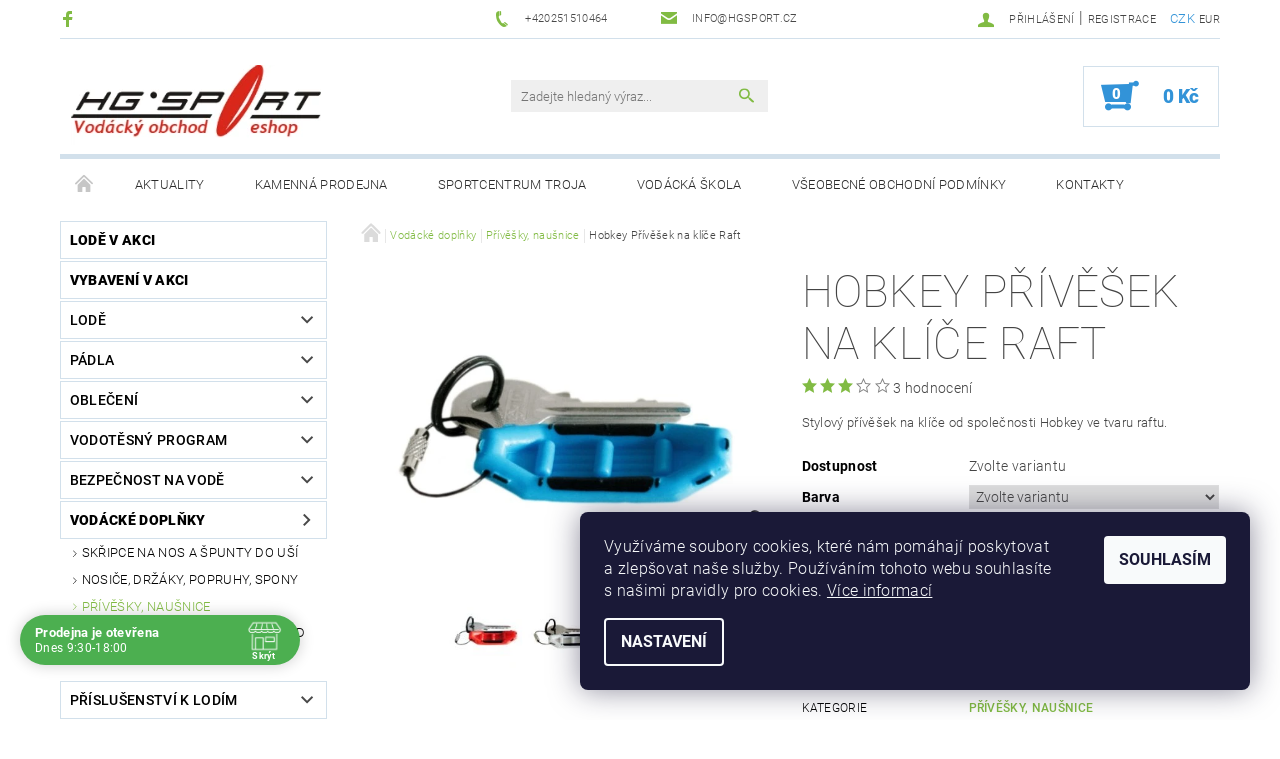

--- FILE ---
content_type: text/html; charset=utf-8
request_url: https://www.vodacky-obchod.cz/privesky-nausnice/hobeky-privesek-na-klice-raft/
body_size: 32972
content:
<!DOCTYPE html>
<html id="css" xml:lang='cs' lang='cs' class="external-fonts-loaded">
    <head>
        <link rel="preconnect" href="https://cdn.myshoptet.com" /><link rel="dns-prefetch" href="https://cdn.myshoptet.com" /><link rel="preload" href="https://cdn.myshoptet.com/prj/dist/master/cms/libs/jquery/jquery-1.11.3.min.js" as="script" />        <script>
dataLayer = [];
dataLayer.push({'shoptet' : {
    "pageId": 900,
    "pageType": "productDetail",
    "currency": "CZK",
    "currencyInfo": {
        "decimalSeparator": ",",
        "exchangeRate": 1,
        "priceDecimalPlaces": 2,
        "symbol": "K\u010d",
        "symbolLeft": 0,
        "thousandSeparator": " "
    },
    "language": "cs",
    "projectId": 142398,
    "product": {
        "id": 12051,
        "guid": "ace6fcfd-657b-11e8-beae-0cc47a6c92bc",
        "hasVariants": true,
        "codes": [
            {
                "code": "12051\/BIL"
            },
            {
                "code": "12051\/ZLU"
            },
            {
                "code": "12051\/CER"
            },
            {
                "code": "12051\/MOD"
            }
        ],
        "name": "Hobkey P\u0159\u00edv\u011b\u0161ek na kl\u00ed\u010de Raft",
        "appendix": "",
        "weight": 0,
        "manufacturer": "Hobkey",
        "manufacturerGuid": "1EF53325C65861FA9574DA0BA3DED3EE",
        "currentCategory": "Vod\u00e1ck\u00e9 dopl\u0148ky | P\u0159\u00edv\u011b\u0161ky, nau\u0161nice",
        "currentCategoryGuid": "32c5366b-2a98-11e7-ae76-0cc47a6c92bc",
        "defaultCategory": "Vod\u00e1ck\u00e9 dopl\u0148ky | P\u0159\u00edv\u011b\u0161ky, nau\u0161nice",
        "defaultCategoryGuid": "32c5366b-2a98-11e7-ae76-0cc47a6c92bc",
        "currency": "CZK",
        "priceWithVat": 149
    },
    "stocks": [
        {
            "id": 1,
            "title": "Praha Troja",
            "isDeliveryPoint": 1,
            "visibleOnEshop": 1
        },
        {
            "id": "ext",
            "title": "Sklad",
            "isDeliveryPoint": 0,
            "visibleOnEshop": 1
        }
    ],
    "cartInfo": {
        "id": null,
        "freeShipping": false,
        "freeShippingFrom": null,
        "leftToFreeGift": {
            "formattedPrice": "0 K\u010d",
            "priceLeft": 0
        },
        "freeGift": false,
        "leftToFreeShipping": {
            "priceLeft": null,
            "dependOnRegion": null,
            "formattedPrice": null
        },
        "discountCoupon": [],
        "getNoBillingShippingPrice": {
            "withoutVat": 0,
            "vat": 0,
            "withVat": 0
        },
        "cartItems": [],
        "taxMode": "ORDINARY"
    },
    "cart": [],
    "customer": {
        "priceRatio": 1,
        "priceListId": 1,
        "groupId": null,
        "registered": false,
        "mainAccount": false
    }
}});
dataLayer.push({'cookie_consent' : {
    "marketing": "denied",
    "analytics": "denied"
}});
document.addEventListener('DOMContentLoaded', function() {
    shoptet.consent.onAccept(function(agreements) {
        if (agreements.length == 0) {
            return;
        }
        dataLayer.push({
            'cookie_consent' : {
                'marketing' : (agreements.includes(shoptet.config.cookiesConsentOptPersonalisation)
                    ? 'granted' : 'denied'),
                'analytics': (agreements.includes(shoptet.config.cookiesConsentOptAnalytics)
                    ? 'granted' : 'denied')
            },
            'event': 'cookie_consent'
        });
    });
});
</script>

        <meta http-equiv="content-type" content="text/html; charset=utf-8" />
        <title>Hobkey Přívěšek na klíče Raft - Vodácký obchod HG Sport</title>

        <meta name="viewport" content="width=device-width, initial-scale=1.0" />
        <meta name="format-detection" content="telephone=no" />

        
            <meta property="og:type" content="website"><meta property="og:site_name" content="vodacky-obchod.cz"><meta property="og:url" content="https://www.vodacky-obchod.cz/privesky-nausnice/hobeky-privesek-na-klice-raft/"><meta property="og:title" content="Hobkey Přívěšek na klíče Raft - Vodácký obchod HG Sport"><meta name="author" content="Vodácký obchod HG Sport"><meta name="web_author" content="Shoptet.cz"><meta name="dcterms.rightsHolder" content="www.vodacky-obchod.cz"><meta name="robots" content="index,follow"><meta property="og:image" content="https://cdn.myshoptet.com/usr/www.vodacky-obchod.cz/user/shop/big/12051_raftkeyblue.jpg?5b110e38"><meta property="og:description" content="Hobkey Přívěšek na klíče Raft. Stylový přívěšek na klíče od společnosti Hobkey ve tvaru raftu."><meta name="description" content="Hobkey Přívěšek na klíče Raft. Stylový přívěšek na klíče od společnosti Hobkey ve tvaru raftu."><meta property="product:price:amount" content="149"><meta property="product:price:currency" content="CZK">
        


        
        <noscript>
            <style media="screen">
                #category-filter-hover {
                    display: block !important;
                }
            </style>
        </noscript>
        
    <link href="https://cdn.myshoptet.com/prj/dist/master/cms/templates/frontend_templates/shared/css/font-face/roboto.css" rel="stylesheet"><link href="https://cdn.myshoptet.com/prj/dist/master/shop/dist/font-shoptet-05.css.5fd2e4de7b3b9cde3d11.css" rel="stylesheet">    <script>
        var oldBrowser = false;
    </script>
    <!--[if lt IE 9]>
        <script src="https://cdnjs.cloudflare.com/ajax/libs/html5shiv/3.7.3/html5shiv.js"></script>
        <script>
            var oldBrowser = '<strong>Upozornění!</strong> Používáte zastaralý prohlížeč, který již není podporován. Prosím <a href="https://www.whatismybrowser.com/" target="_blank" rel="nofollow">aktualizujte svůj prohlížeč</a> a zvyšte své UX.';
        </script>
    <![endif]-->

        <style>:root {--color-primary: #81bb43;--color-primary-h: 89;--color-primary-s: 47%;--color-primary-l: 50%;--color-primary-hover: #484848;--color-primary-hover-h: 0;--color-primary-hover-s: 0%;--color-primary-hover-l: 28%;--color-secondary: #3293d8;--color-secondary-h: 205;--color-secondary-s: 68%;--color-secondary-l: 52%;--color-secondary-hover: #d2e0eb;--color-secondary-hover-h: 206;--color-secondary-hover-s: 38%;--color-secondary-hover-l: 87%;--color-tertiary: #000000;--color-tertiary-h: 0;--color-tertiary-s: 0%;--color-tertiary-l: 0%;--color-tertiary-hover: #000000;--color-tertiary-hover-h: 0;--color-tertiary-hover-s: 0%;--color-tertiary-hover-l: 0%;--color-header-background: #ffffff;--template-font: "Roboto";--template-headings-font: "Roboto";--header-background-url: none;--cookies-notice-background: #1A1937;--cookies-notice-color: #F8FAFB;--cookies-notice-button-hover: #f5f5f5;--cookies-notice-link-hover: #27263f;--templates-update-management-preview-mode-content: "Náhled aktualizací šablony je aktivní pro váš prohlížeč."}</style>

        <style>:root {--logo-x-position: 10px;--logo-y-position: 10px;--front-image-x-position: 319px;--front-image-y-position: 0px;}</style>

        <link href="https://cdn.myshoptet.com/prj/dist/master/shop/dist/main-05.css.1b62aa3d069f1dba0ebf.css" rel="stylesheet" media="screen" />

        <link rel="stylesheet" href="https://cdn.myshoptet.com/prj/dist/master/cms/templates/frontend_templates/_/css/print.css" media="print" />
                            <link rel="shortcut icon" href="/favicon.ico" type="image/x-icon" />
                                    <link rel="canonical" href="https://www.vodacky-obchod.cz/privesky-nausnice/hobeky-privesek-na-klice-raft/" />
        
        
        
            <script>
        var _hwq = _hwq || [];
        _hwq.push(['setKey', 'E1B2F4ED0A6BFE0168D2663FF39B3682']);
        _hwq.push(['setTopPos', '0']);
        _hwq.push(['showWidget', '22']);
        (function() {
            var ho = document.createElement('script');
            ho.src = 'https://cz.im9.cz/direct/i/gjs.php?n=wdgt&sak=E1B2F4ED0A6BFE0168D2663FF39B3682';
            var s = document.getElementsByTagName('script')[0]; s.parentNode.insertBefore(ho, s);
        })();
    </script>

                
                    
                <script>var shoptet = shoptet || {};shoptet.abilities = {"about":{"generation":2,"id":"05"},"config":{"category":{"product":{"image_size":"detail_alt_1"}},"navigation_breakpoint":991,"number_of_active_related_products":2,"product_slider":{"autoplay":false,"autoplay_speed":3000,"loop":true,"navigation":true,"pagination":true,"shadow_size":0}},"elements":{"recapitulation_in_checkout":true},"feature":{"directional_thumbnails":false,"extended_ajax_cart":false,"extended_search_whisperer":false,"fixed_header":false,"images_in_menu":false,"product_slider":false,"simple_ajax_cart":true,"smart_labels":false,"tabs_accordion":false,"tabs_responsive":false,"top_navigation_menu":false,"user_action_fullscreen":false}};shoptet.design = {"template":{"name":"Rock","colorVariant":"Two"},"layout":{"homepage":"catalog3","subPage":"catalog3","productDetail":"catalog3"},"colorScheme":{"conversionColor":"#3293d8","conversionColorHover":"#d2e0eb","color1":"#81bb43","color2":"#484848","color3":"#000000","color4":"#000000"},"fonts":{"heading":"Roboto","text":"Roboto"},"header":{"backgroundImage":null,"image":null,"logo":"https:\/\/www.vodacky-obchod.czuser\/logos\/hglogo_red_250.jpg","color":"#ffffff"},"background":{"enabled":false,"color":null,"image":null}};shoptet.config = {};shoptet.events = {};shoptet.runtime = {};shoptet.content = shoptet.content || {};shoptet.updates = {};shoptet.messages = [];shoptet.messages['lightboxImg'] = "Obrázek";shoptet.messages['lightboxOf'] = "z";shoptet.messages['more'] = "Více";shoptet.messages['cancel'] = "Zrušit";shoptet.messages['removedItem'] = "Položka byla odstraněna z košíku.";shoptet.messages['discountCouponWarning'] = "Zapomněli jste uplatnit slevový kupón. Pro pokračování jej uplatněte pomocí tlačítka vedle vstupního pole, nebo jej smažte.";shoptet.messages['charsNeeded'] = "Prosím, použijte minimálně 3 znaky!";shoptet.messages['invalidCompanyId'] = "Neplané IČ, povoleny jsou pouze číslice";shoptet.messages['needHelp'] = "Potřebujete pomoc?";shoptet.messages['showContacts'] = "Zobrazit kontakty";shoptet.messages['hideContacts'] = "Skrýt kontakty";shoptet.messages['ajaxError'] = "Došlo k chybě; obnovte prosím stránku a zkuste to znovu.";shoptet.messages['variantWarning'] = "Zvolte prosím variantu produktu.";shoptet.messages['chooseVariant'] = "Zvolte variantu";shoptet.messages['unavailableVariant'] = "Tato varianta není dostupná a není možné ji objednat.";shoptet.messages['withVat'] = "včetně DPH";shoptet.messages['withoutVat'] = "bez DPH";shoptet.messages['toCart'] = "Do košíku";shoptet.messages['emptyCart'] = "Prázdný košík";shoptet.messages['change'] = "Změnit";shoptet.messages['chosenBranch'] = "Zvolená pobočka";shoptet.messages['validatorRequired'] = "Povinné pole";shoptet.messages['validatorEmail'] = "Prosím vložte platnou e-mailovou adresu";shoptet.messages['validatorUrl'] = "Prosím vložte platnou URL adresu";shoptet.messages['validatorDate'] = "Prosím vložte platné datum";shoptet.messages['validatorNumber'] = "Vložte číslo";shoptet.messages['validatorDigits'] = "Prosím vložte pouze číslice";shoptet.messages['validatorCheckbox'] = "Zadejte prosím všechna povinná pole";shoptet.messages['validatorConsent'] = "Bez souhlasu nelze odeslat.";shoptet.messages['validatorPassword'] = "Hesla se neshodují";shoptet.messages['validatorInvalidPhoneNumber'] = "Vyplňte prosím platné telefonní číslo bez předvolby.";shoptet.messages['validatorInvalidPhoneNumberSuggestedRegion'] = "Neplatné číslo — navržený region: %1";shoptet.messages['validatorInvalidCompanyId'] = "Neplatné IČ, musí být ve tvaru jako %1";shoptet.messages['validatorFullName'] = "Nezapomněli jste příjmení?";shoptet.messages['validatorHouseNumber'] = "Prosím zadejte správné číslo domu";shoptet.messages['validatorZipCode'] = "Zadané PSČ neodpovídá zvolené zemi";shoptet.messages['validatorShortPhoneNumber'] = "Telefonní číslo musí mít min. 8 znaků";shoptet.messages['choose-personal-collection'] = "Prosím vyberte místo doručení u osobního odběru, není zvoleno.";shoptet.messages['choose-external-shipping'] = "Upřesněte prosím vybraný způsob dopravy";shoptet.messages['choose-ceska-posta'] = "Pobočka České Pošty není určena, zvolte prosím některou";shoptet.messages['choose-hupostPostaPont'] = "Pobočka Maďarské pošty není vybrána, zvolte prosím nějakou";shoptet.messages['choose-postSk'] = "Pobočka Slovenské pošty není zvolena, vyberte prosím některou";shoptet.messages['choose-ulozenka'] = "Pobočka Uloženky nebyla zvolena, prosím vyberte některou";shoptet.messages['choose-zasilkovna'] = "Pobočka Zásilkovny nebyla zvolena, prosím vyberte některou";shoptet.messages['choose-ppl-cz'] = "Pobočka PPL ParcelShop nebyla vybrána, vyberte prosím jednu";shoptet.messages['choose-glsCz'] = "Pobočka GLS ParcelShop nebyla zvolena, prosím vyberte některou";shoptet.messages['choose-dpd-cz'] = "Ani jedna z poboček služby DPD Parcel Shop nebyla zvolená, prosím vyberte si jednu z možností.";shoptet.messages['watchdogType'] = "Je zapotřebí vybrat jednu z možností u sledování produktu.";shoptet.messages['watchdog-consent-required'] = "Musíte zaškrtnout všechny povinné souhlasy";shoptet.messages['watchdogEmailEmpty'] = "Prosím vyplňte e-mail";shoptet.messages['privacyPolicy'] = 'Musíte souhlasit s ochranou osobních údajů';shoptet.messages['amountChanged'] = '(množství bylo změněno)';shoptet.messages['unavailableCombination'] = 'Není k dispozici v této kombinaci';shoptet.messages['specifyShippingMethod'] = 'Upřesněte dopravu';shoptet.messages['PIScountryOptionMoreBanks'] = 'Možnost platby z %1 bank';shoptet.messages['PIScountryOptionOneBank'] = 'Možnost platby z 1 banky';shoptet.messages['PIScurrencyInfoCZK'] = 'V měně CZK lze zaplatit pouze prostřednictvím českých bank.';shoptet.messages['PIScurrencyInfoHUF'] = 'V měně HUF lze zaplatit pouze prostřednictvím maďarských bank.';shoptet.messages['validatorVatIdWaiting'] = "Ověřujeme";shoptet.messages['validatorVatIdValid'] = "Ověřeno";shoptet.messages['validatorVatIdInvalid'] = "DIČ se nepodařilo ověřit, i přesto můžete objednávku dokončit";shoptet.messages['validatorVatIdInvalidOrderForbid'] = "Zadané DIČ nelze nyní ověřit, protože služba ověřování je dočasně nedostupná. Zkuste opakovat zadání později, nebo DIČ vymažte s vaši objednávku dokončete v režimu OSS. Případně kontaktujte prodejce.";shoptet.messages['validatorVatIdInvalidOssRegime'] = "Zadané DIČ nemůže být ověřeno, protože služba ověřování je dočasně nedostupná. Vaše objednávka bude dokončena v režimu OSS. Případně kontaktujte prodejce.";shoptet.messages['previous'] = "Předchozí";shoptet.messages['next'] = "Následující";shoptet.messages['close'] = "Zavřít";shoptet.messages['imageWithoutAlt'] = "Tento obrázek nemá popisek";shoptet.messages['newQuantity'] = "Nové množství:";shoptet.messages['currentQuantity'] = "Aktuální množství:";shoptet.messages['quantityRange'] = "Prosím vložte číslo v rozmezí %1 a %2";shoptet.messages['skipped'] = "Přeskočeno";shoptet.messages.validator = {};shoptet.messages.validator.nameRequired = "Zadejte jméno a příjmení.";shoptet.messages.validator.emailRequired = "Zadejte e-mailovou adresu (např. jan.novak@example.com).";shoptet.messages.validator.phoneRequired = "Zadejte telefonní číslo.";shoptet.messages.validator.messageRequired = "Napište komentář.";shoptet.messages.validator.descriptionRequired = shoptet.messages.validator.messageRequired;shoptet.messages.validator.captchaRequired = "Vyplňte bezpečnostní kontrolu.";shoptet.messages.validator.consentsRequired = "Potvrďte svůj souhlas.";shoptet.messages.validator.scoreRequired = "Zadejte počet hvězdiček.";shoptet.messages.validator.passwordRequired = "Zadejte heslo, které bude obsahovat min. 4 znaky.";shoptet.messages.validator.passwordAgainRequired = shoptet.messages.validator.passwordRequired;shoptet.messages.validator.currentPasswordRequired = shoptet.messages.validator.passwordRequired;shoptet.messages.validator.birthdateRequired = "Zadejte datum narození.";shoptet.messages.validator.billFullNameRequired = "Zadejte jméno a příjmení.";shoptet.messages.validator.deliveryFullNameRequired = shoptet.messages.validator.billFullNameRequired;shoptet.messages.validator.billStreetRequired = "Zadejte název ulice.";shoptet.messages.validator.deliveryStreetRequired = shoptet.messages.validator.billStreetRequired;shoptet.messages.validator.billHouseNumberRequired = "Zadejte číslo domu.";shoptet.messages.validator.deliveryHouseNumberRequired = shoptet.messages.validator.billHouseNumberRequired;shoptet.messages.validator.billZipRequired = "Zadejte PSČ.";shoptet.messages.validator.deliveryZipRequired = shoptet.messages.validator.billZipRequired;shoptet.messages.validator.billCityRequired = "Zadejte název města.";shoptet.messages.validator.deliveryCityRequired = shoptet.messages.validator.billCityRequired;shoptet.messages.validator.companyIdRequired = "Zadejte IČ.";shoptet.messages.validator.vatIdRequired = "Zadejte DIČ.";shoptet.messages.validator.billCompanyRequired = "Zadejte název společnosti.";shoptet.messages['loading'] = "Načítám…";shoptet.messages['stillLoading'] = "Stále načítám…";shoptet.messages['loadingFailed'] = "Načtení se nezdařilo. Zkuste to znovu.";shoptet.messages['productsSorted'] = "Produkty seřazeny.";shoptet.messages['formLoadingFailed'] = "Formulář se nepodařilo načíst. Zkuste to prosím znovu.";shoptet.messages.moreInfo = "Více informací";shoptet.config.showAdvancedOrder = true;shoptet.config.orderingProcess = {active: false,step: false};shoptet.config.documentsRounding = '3';shoptet.config.documentPriceDecimalPlaces = '0';shoptet.config.thousandSeparator = ' ';shoptet.config.decSeparator = ',';shoptet.config.decPlaces = '2';shoptet.config.decPlacesSystemDefault = '2';shoptet.config.currencySymbol = 'Kč';shoptet.config.currencySymbolLeft = '0';shoptet.config.defaultVatIncluded = 1;shoptet.config.defaultProductMaxAmount = 9999;shoptet.config.inStockAvailabilityId = -1;shoptet.config.defaultProductMaxAmount = 9999;shoptet.config.inStockAvailabilityId = -1;shoptet.config.cartActionUrl = '/action/Cart';shoptet.config.advancedOrderUrl = '/action/Cart/GetExtendedOrder/';shoptet.config.cartContentUrl = '/action/Cart/GetCartContent/';shoptet.config.stockAmountUrl = '/action/ProductStockAmount/';shoptet.config.addToCartUrl = '/action/Cart/addCartItem/';shoptet.config.removeFromCartUrl = '/action/Cart/deleteCartItem/';shoptet.config.updateCartUrl = '/action/Cart/setCartItemAmount/';shoptet.config.addDiscountCouponUrl = '/action/Cart/addDiscountCoupon/';shoptet.config.setSelectedGiftUrl = '/action/Cart/setSelectedGift/';shoptet.config.rateProduct = '/action/ProductDetail/RateProduct/';shoptet.config.customerDataUrl = '/action/OrderingProcess/step2CustomerAjax/';shoptet.config.registerUrl = '/registrace/';shoptet.config.agreementCookieName = 'site-agreement';shoptet.config.cookiesConsentUrl = '/action/CustomerCookieConsent/';shoptet.config.cookiesConsentIsActive = 1;shoptet.config.cookiesConsentOptAnalytics = 'analytics';shoptet.config.cookiesConsentOptPersonalisation = 'personalisation';shoptet.config.cookiesConsentOptNone = 'none';shoptet.config.cookiesConsentRefuseDuration = 7;shoptet.config.cookiesConsentName = 'CookiesConsent';shoptet.config.agreementCookieExpire = 1;shoptet.config.cookiesConsentSettingsUrl = '/cookies-settings/';shoptet.config.fonts = {"google":{"attributes":"100,300,400,500,700,900:latin-ext","families":["Roboto"],"urls":["https:\/\/cdn.myshoptet.com\/prj\/dist\/master\/cms\/templates\/frontend_templates\/shared\/css\/font-face\/roboto.css"]},"custom":{"families":["shoptet"],"urls":["https:\/\/cdn.myshoptet.com\/prj\/dist\/master\/shop\/dist\/font-shoptet-05.css.5fd2e4de7b3b9cde3d11.css"]}};shoptet.config.mobileHeaderVersion = '1';shoptet.config.fbCAPIEnabled = false;shoptet.config.fbPixelEnabled = true;shoptet.config.fbCAPIUrl = '/action/FacebookCAPI/';shoptet.content.regexp = /strana-[0-9]+[\/]/g;shoptet.content.colorboxHeader = '<div class="colorbox-html-content">';shoptet.content.colorboxFooter = '</div>';shoptet.customer = {};shoptet.csrf = shoptet.csrf || {};shoptet.csrf.token = 'csrf_QEDd8TKT7ea661bb7c579e01';shoptet.csrf.invalidTokenModal = '<div><h2>Přihlaste se prosím znovu</h2><p>Omlouváme se, ale Váš CSRF token pravděpodobně vypršel. Abychom mohli udržet Vaši bezpečnost na co největší úrovni potřebujeme, abyste se znovu přihlásili.</p><p>Děkujeme za pochopení.</p><div><a href="/login/?backTo=%2Fprivesky-nausnice%2Fhobeky-privesek-na-klice-raft%2F">Přihlášení</a></div></div> ';shoptet.csrf.formsSelector = 'csrf-enabled';shoptet.csrf.submitListener = true;shoptet.csrf.validateURL = '/action/ValidateCSRFToken/Index/';shoptet.csrf.refreshURL = '/action/RefreshCSRFTokenNew/Index/';shoptet.csrf.enabled = true;shoptet.config.googleAnalytics ||= {};shoptet.config.googleAnalytics.isGa4Enabled = true;shoptet.config.googleAnalytics.route ||= {};shoptet.config.googleAnalytics.route.ua = "UA";shoptet.config.googleAnalytics.route.ga4 = "GA4";shoptet.config.ums_a11y_category_page = true;shoptet.config.discussion_rating_forms = false;shoptet.config.ums_forms_redesign = false;shoptet.config.showPriceWithoutVat = '';shoptet.config.ums_a11y_login = false;</script>
        <script src="https://cdn.myshoptet.com/prj/dist/master/cms/libs/jquery/jquery-1.11.3.min.js"></script><script src="https://cdn.myshoptet.com/prj/dist/master/cms/libs/jquery/jquery-migrate-1.4.1.min.js"></script><script src="https://cdn.myshoptet.com/prj/dist/master/cms/libs/jquery/jquery-ui-1.8.24.min.js"></script>
    <script src="https://cdn.myshoptet.com/prj/dist/master/shop/dist/main-05.js.8c719cec2608516bd9d7.js"></script>
<script src="https://cdn.myshoptet.com/prj/dist/master/shop/dist/shared-2g.js.aa13ef3ecca51cd89ec5.js"></script><script src="https://cdn.myshoptet.com/prj/dist/master/cms/libs/jqueryui/i18n/datepicker-cs.js"></script><script>if (window.self !== window.top) {const script = document.createElement('script');script.type = 'module';script.src = "https://cdn.myshoptet.com/prj/dist/master/shop/dist/editorPreview.js.e7168e827271d1c16a1d.js";document.body.appendChild(script);}</script>        <script>
            jQuery.extend(jQuery.cybergenicsFormValidator.messages, {
                required: "Povinné pole",
                email: "Prosím vložte platnou e-mailovou adresu",
                url: "Prosím vložte platnou URL adresu",
                date: "Prosím vložte platné datum",
                number: "Vložte číslo",
                digits: "Prosím vložte pouze číslice",
                checkbox: "Zadejte prosím všechna povinná pole",
                validatorConsent: "Bez souhlasu nelze odeslat.",
                password: "Hesla se neshodují",
                invalidPhoneNumber: "Vyplňte prosím platné telefonní číslo bez předvolby.",
                invalidCompanyId: 'Nevalidní IČ, musí mít přesně 8 čísel (před kratší IČ lze dát nuly)',
                fullName: "Nezapomněli jste příjmení?",
                zipCode: "Zadané PSČ neodpovídá zvolené zemi",
                houseNumber: "Prosím zadejte správné číslo domu",
                shortPhoneNumber: "Telefonní číslo musí mít min. 8 znaků",
                privacyPolicy: "Musíte souhlasit s ochranou osobních údajů"
            });
        </script>
                                    
                
        
        <!-- User include -->
                <!-- api 690(337) html code header -->
<script>var ophWidgetData={"lang":"cs","link":"https:\/\/www.vodacky-obchod.cz\/kontakty\/","logo":false,"expanded":true,"lunchShow":false,"checkHoliday":true,"showNextWeek":true,"showWidgetStart":"07:00","showWidgetEnd":"23:00","beforeOpenStore":"30","beforeCloseStore":"30","openingHours":[{"day":1,"openHour":"09:30","closeHour":"18:00","openPause":"","closePause":"","closed":false},{"day":2,"openHour":"09:30","closeHour":"18:00","openPause":"","closePause":"","closed":false},{"day":3,"openHour":"09:30","closeHour":"18:00","openPause":"","closePause":"","closed":false},{"day":4,"openHour":"09:30","closeHour":"18:00","openPause":"","closePause":"","closed":false},{"day":5,"openHour":"09:30","closeHour":"18:00","openPause":"","closePause":"","closed":false},{"day":6,"openHour":"09:00","closeHour":"15:00","openPause":"","closePause":"","closed":true},{"day":7,"openHour":"10:00","closeHour":"19:00","openPause":"","closePause":"","closed":true}],"excludes":[{"date":"2025-12-23","openHour":"","closeHour":"","openPause":"","closePause":"","closed":true,"text":""},{"date":"2025-12-24","openHour":"","closeHour":"","openPause":"","closePause":"","closed":true,"text":""},{"date":"2025-12-25","openHour":"","closeHour":"","openPause":"","closePause":"","closed":true,"text":""},{"date":"2025-12-26","openHour":"","closeHour":"","openPause":"","closePause":"","closed":true,"text":""},{"date":"2025-12-27","openHour":"","closeHour":"","openPause":"","closePause":"","closed":true,"text":""},{"date":"2025-12-28","openHour":"","closeHour":"","openPause":"","closePause":"","closed":true,"text":""},{"date":"2025-12-29","openHour":"","closeHour":"","openPause":"","closePause":"","closed":true,"text":""},{"date":"2025-12-30","openHour":"","closeHour":"","openPause":"","closePause":"","closed":true,"text":""},{"date":"2025-12-31","openHour":"","closeHour":"","openPause":"","closePause":"","closed":true,"text":""},{"date":"2026-01-01","openHour":"","closeHour":"","openPause":"","closePause":"","closed":true,"text":""},{"date":"2026-01-02","openHour":"","closeHour":"","openPause":"","closePause":"","closed":true,"text":""},{"date":"2026-01-03","openHour":"","closeHour":"","openPause":"","closePause":"","closed":true,"text":""},{"date":"2026-01-04","openHour":"","closeHour":"","openPause":"","closePause":"","closed":true,"text":""}],"holidayList":["01-01","01-05","08-05","05-07","06-07","28-09","28-10","17-11","24-12","25-12","26-12"],"todayLongFormat":false,"logoFilemanager":"","colors":{"bg_header_color":"","bg_logo_color":"","bg_title_color":"","bg_preopen_color":"#03a9f4","bg_open_color":"#4caf50","bg_pause_color":"#ff9800","bg_preclose_color":"#ff6f00","bg_close_color":"#e94b4b","color_exception_day":"#e94b4b"},"address":"Vod\u00e1ck\u00e1 835\/12\n170 00 Praha 7","icon":"icon-01","bottomPosition":0,"showDetailOnExpand":false,"weekTurnOff":[]}</script>
<!-- api 706(352) html code header -->
<link rel="stylesheet" href="https://cdn.myshoptet.com/usr/api2.dklab.cz/user/documents/_doplnky/zalozky/142398/400/142398_400.css" type="text/css" /><style>
        :root {
            
        }
        </style>
<!-- service 518(170) html code header -->
<link rel="stylesheet" type="text/css" href="https://cdn.myshoptet.com/usr/302565.myshoptet.com/user/documents/assets/sizes/fv-studio-app-sizes.css?24.4.5" />
<style>
body.shoptetak-opal #myBtnTabulka_velikosti {position: relative;margin-bottom: 50px;}
</style>
<!-- service 690(337) html code header -->
<link href="https://cdn.myshoptet.com/usr/mcore.myshoptet.com/user/documents/upload/addon01/ophWidget.min.css?v=1.6.9" rel="stylesheet" />


<!-- project html code header -->
<!-- Facebook Pixel Code -->
<script>
  !function(f,b,e,v,n,t,s)
  {if(f.fbq)return;n=f.fbq=function(){n.callMethod?
  n.callMethod.apply(n,arguments):n.queue.push(arguments)};
  if(!f._fbq)f._fbq=n;n.push=n;n.loaded=!0;n.version='2.0';
  n.queue=[];t=b.createElement(e);t.async=!0;
  t.src=v;s=b.getElementsByTagName(e)[0];
  s.parentNode.insertBefore(t,s)}(window, document,'script',
  'https://connect.facebook.net/en_US/fbevents.js');
  fbq('init', '840271623092116');
  fbq('track', 'PageView');
</script>
<noscript><img height="1" width="1" style="display:none"
  src="https://www.facebook.com/tr?id=840271623092116&ev=PageView&noscript=1"
/></noscript>
<!-- End Facebook Pixel Code -->
<div id="google-tr">
<div id="google_translate_element"></div>
<script>
function googleTranslateElementInit() {
new google.translate.TranslateElement({
pageLanguage: 'cs'
}, 'google_translate_element');
}
</script>
<script src="//translate.google.com/translate_a/element.js?cb=googleTranslateElementInit"></script>
</div>

<style>
.site-msg:after {
    background-color: #428AF5 !important;
}
.site-msg.information {
    color: white;
    font-weight: 500;
}
</style>

        <!-- /User include -->
                                <!-- Global site tag (gtag.js) - Google Analytics -->
    <script async src="https://www.googletagmanager.com/gtag/js?id=G-80J0WZQC09"></script>
    <script>
        
        window.dataLayer = window.dataLayer || [];
        function gtag(){dataLayer.push(arguments);}
        

                    console.debug('default consent data');

            gtag('consent', 'default', {"ad_storage":"denied","analytics_storage":"denied","ad_user_data":"denied","ad_personalization":"denied","wait_for_update":500});
            dataLayer.push({
                'event': 'default_consent'
            });
        
        gtag('js', new Date());

        
                gtag('config', 'G-80J0WZQC09', {"groups":"GA4","send_page_view":false,"content_group":"productDetail","currency":"CZK","page_language":"cs"});
        
                gtag('config', 'AW-1060980795');
        
        
        
        
        
                    gtag('event', 'page_view', {"send_to":"GA4","page_language":"cs","content_group":"productDetail","currency":"CZK"});
        
                gtag('set', 'currency', 'CZK');

        gtag('event', 'view_item', {
            "send_to": "UA",
            "items": [
                {
                    "id": "12051\/BIL",
                    "name": "Hobkey P\u0159\u00edv\u011b\u0161ek na kl\u00ed\u010de Raft",
                    "category": "Vod\u00e1ck\u00e9 dopl\u0148ky \/ P\u0159\u00edv\u011b\u0161ky, nau\u0161nice",
                                        "brand": "Hobkey",
                                                            "variant": "Barva: B\u00edl\u00e1",
                                        "price": 123.14
                }
            ]
        });
        
        
        
        
        
                    gtag('event', 'view_item', {"send_to":"GA4","page_language":"cs","content_group":"productDetail","value":123.14,"currency":"CZK","items":[{"item_id":"12051\/BIL","item_name":"Hobkey P\u0159\u00edv\u011b\u0161ek na kl\u00ed\u010de Raft","item_brand":"Hobkey","item_category":"Vod\u00e1ck\u00e9 dopl\u0148ky","item_category2":"P\u0159\u00edv\u011b\u0161ky, nau\u0161nice","item_variant":"12051\/BIL~Barva: B\u00edl\u00e1","price":123.14,"quantity":1,"index":0}]});
        
        
        
        
        
        
        
        document.addEventListener('DOMContentLoaded', function() {
            if (typeof shoptet.tracking !== 'undefined') {
                for (var id in shoptet.tracking.bannersList) {
                    gtag('event', 'view_promotion', {
                        "send_to": "UA",
                        "promotions": [
                            {
                                "id": shoptet.tracking.bannersList[id].id,
                                "name": shoptet.tracking.bannersList[id].name,
                                "position": shoptet.tracking.bannersList[id].position
                            }
                        ]
                    });
                }
            }

            shoptet.consent.onAccept(function(agreements) {
                if (agreements.length !== 0) {
                    console.debug('gtag consent accept');
                    var gtagConsentPayload =  {
                        'ad_storage': agreements.includes(shoptet.config.cookiesConsentOptPersonalisation)
                            ? 'granted' : 'denied',
                        'analytics_storage': agreements.includes(shoptet.config.cookiesConsentOptAnalytics)
                            ? 'granted' : 'denied',
                                                                                                'ad_user_data': agreements.includes(shoptet.config.cookiesConsentOptPersonalisation)
                            ? 'granted' : 'denied',
                        'ad_personalization': agreements.includes(shoptet.config.cookiesConsentOptPersonalisation)
                            ? 'granted' : 'denied',
                        };
                    console.debug('update consent data', gtagConsentPayload);
                    gtag('consent', 'update', gtagConsentPayload);
                    dataLayer.push(
                        { 'event': 'update_consent' }
                    );
                }
            });
        });
    </script>

                <!-- Facebook Pixel Code -->
<script type="text/plain" data-cookiecategory="analytics">
!function(f,b,e,v,n,t,s){if(f.fbq)return;n=f.fbq=function(){n.callMethod?
            n.callMethod.apply(n,arguments):n.queue.push(arguments)};if(!f._fbq)f._fbq=n;
            n.push=n;n.loaded=!0;n.version='2.0';n.queue=[];t=b.createElement(e);t.async=!0;
            t.src=v;s=b.getElementsByTagName(e)[0];s.parentNode.insertBefore(t,s)}(window,
            document,'script','//connect.facebook.net/en_US/fbevents.js');
$(document).ready(function(){
fbq('set', 'autoConfig', 'false', '840271623092116')
fbq("init", "840271623092116", {}, { agent:"plshoptet" });
fbq("track", "PageView",{}, {"eventID":"6506c2baa31436db9bc814988beaf43a"});
window.dataLayer = window.dataLayer || [];
dataLayer.push({"fbpixel": "loaded","event": "fbloaded"});
fbq("track", "ViewContent", {"content_category":"Vod\u00e1ck\u00e9 dopl\u0148ky \/ P\u0159\u00edv\u011b\u0161ky, nau\u0161nice","content_type":"product","content_name":"Hobkey P\u0159\u00edv\u011b\u0161ek na kl\u00ed\u010de Raft Barva: B\u00edl\u00e1","content_ids":["12051\/BIL"],"value":"123.14","currency":"CZK","base_id":12051,"category_path":["Vod\u00e1ck\u00e9 dopl\u0148ky","P\u0159\u00edv\u011b\u0161ky, nau\u0161nice"]}, {"eventID":"6506c2baa31436db9bc814988beaf43a"});
});
</script>
<noscript>
<img height="1" width="1" style="display:none" src="https://www.facebook.com/tr?id=840271623092116&ev=PageView&noscript=1"/>
</noscript>
<!-- End Facebook Pixel Code -->

                                <script>
    (function(t, r, a, c, k, i, n, g) { t['ROIDataObject'] = k;
    t[k]=t[k]||function(){ (t[k].q=t[k].q||[]).push(arguments) },t[k].c=i;n=r.createElement(a),
    g=r.getElementsByTagName(a)[0];n.async=1;n.src=c;g.parentNode.insertBefore(n,g)
    })(window, document, 'script', '//www.heureka.cz/ocm/sdk.js?source=shoptet&version=2&page=product_detail', 'heureka', 'cz');

    heureka('set_user_consent', 0);
</script>
                    </head>
    <body class="desktop id-900 in-privesky-nausnice template-05 type-product type-detail page-detail ajax-add-to-cart">
    
        <div id="fb-root"></div>
        <script>
            window.fbAsyncInit = function() {
                FB.init({
//                    appId            : 'your-app-id',
                    autoLogAppEvents : true,
                    xfbml            : true,
                    version          : 'v19.0'
                });
            };
        </script>
        <script async defer crossorigin="anonymous" src="https://connect.facebook.net/cs_CZ/sdk.js"></script>
    
        
    
    <div id="main-wrapper">
        <div id="main-wrapper-in" class="large-12 medium-12 small-12">
            <div id="main" class="large-12 medium-12 small-12 row">

                

                <div id="header" class="large-12 medium-12 small-12 columns">
                    <header id="header-in" class="large-12 medium-12 small-12 row collapse">
                        
<div class="row header-info">
                <div class="large-4 medium-2  small-12 left hide-for-small">
                            <span class="checkout-facebook header-social-icon">
                    <a href="https://www.facebook.com/hgsport" title="Facebook" target="_blank">&nbsp;</a>
                </span>
                                </div>
        
        <div class="large-4 medium-6 small-6 columns currable">

            <div class="row collapse header-contacts">
                                                                                        <div class="large-6 tac medium-6 small-12 header-phone columns left">
                        <a href="tel:+420251510464" title="Telefon"><span>+420251510464</span></a>
                    </div>
                                                    <div class="large-6 tac medium-6 small-12 header-email columns left">
                                                    <a href="mailto:info@hgsport.cz"><span>info@hgsport.cz</span></a>
                                            </div>
                            </div>
        </div>
    
    <div class="large-4 medium-4 small-6 left top-links-holder">
                            <div id="langs-curr">
                                    <a href="/action/Currency/changeCurrency/?currencyCode=CZK" title="CZK" class="active" rel="nofollow">CZK</a>
                                    <a href="/action/Currency/changeCurrency/?currencyCode=EUR" title="EUR" rel="nofollow">EUR</a>
                            </div>
                        <div id="top-links">
            <span class="responsive-mobile-visible responsive-all-hidden box-account-links-trigger-wrap">
                <span class="box-account-links-trigger"></span>
            </span>
            <ul class="responsive-mobile-hidden box-account-links list-inline list-reset">
                
                                                                                                        <li>
                                    <a class="icon-account-login" href="/login/?backTo=%2Fprivesky-nausnice%2Fhobeky-privesek-na-klice-raft%2F" title="Přihlášení" data-testid="signin" rel="nofollow"><span>Přihlášení</span></a>
                                </li>
                                <li>
                                    <span class="responsive-mobile-hidden"> |</span>
                                    <a href="/registrace/" title="Registrace" data-testid="headerSignup" rel="nofollow">Registrace</a>
                                </li>
                                                                                        
            </ul>
        </div>
    </div>
</div>
<div class="header-center row">
    
    <div class="large-4 medium-4 small-6">
                                <a href="/" title="Vodácký obchod HG Sport" id="logo" data-testid="linkWebsiteLogo"><img src="https://cdn.myshoptet.com/usr/www.vodacky-obchod.cz/user/logos/hglogo_red_250.jpg" alt="Vodácký obchod HG Sport" /></a>
    </div>
    
    <div class="large-4 medium-4 small-12">
                <div class="searchform large-8 medium-12 small-12" itemscope itemtype="https://schema.org/WebSite">
            <meta itemprop="headline" content="Přívěšky, naušnice"/>
<meta itemprop="url" content="https://www.vodacky-obchod.cz"/>
        <meta itemprop="text" content="Hobkey Přívěšek na klíče Raft. Stylový přívěšek na klíče od společnosti Hobkey ve tvaru raftu."/>

            <form class="search-whisperer-wrap-v1 search-whisperer-wrap" action="/action/ProductSearch/prepareString/" method="post" itemprop="potentialAction" itemscope itemtype="https://schema.org/SearchAction" data-testid="searchForm">
                <fieldset>
                    <meta itemprop="target" content="https://www.vodacky-obchod.cz/vyhledavani/?string={string}"/>
                    <div class="large-10 medium-8 small-10 left">
                        <input type="hidden" name="language" value="cs" />
                        <input type="search" name="string" itemprop="query-input" class="s-word" placeholder="Zadejte hledaný výraz..." autocomplete="off" data-testid="searchInput" />
                    </div>
                    <div class="tar large-2 medium-4 small-2 left">
                        <input type="submit" value="Hledat" class="b-search" data-testid="searchBtn" />
                    </div>
                    <div class="search-whisperer-container-js"></div>
                    <div class="search-notice large-12 medium-12 small-12" data-testid="searchMsg">Prosím, použijte minimálně 3 znaky!</div>
                </fieldset>
            </form>
        </div>
    </div>
    
    <div class="large-4 medium-4 small-6 tar">
                                
                        <div class="place-cart-here">
                <div id="header-cart-wrapper" class="header-cart-wrapper menu-element-wrap">
    <a href="/kosik/" id="header-cart" class="header-cart" data-testid="headerCart" rel="nofollow">
        
        
    <strong class="header-cart-count" data-testid="headerCartCount">
        <span>
                            0
                    </span>
    </strong>

        <strong class="header-cart-price" data-testid="headerCartPrice">
            0 Kč
        </strong>
    </a>

    <div id="cart-recapitulation" class="cart-recapitulation menu-element-submenu align-right hover-hidden" data-testid="popupCartWidget">
                    <div class="cart-reca-single darken tac" data-testid="cartTitle">
                Váš nákupní košík je prázdný            </div>
            </div>
</div>
            </div>
            </div>
    
</div>

             <nav id="menu" class="large-12 medium-12 small-12"><ul class="inline-list list-inline valign-top-inline left"><li class="first-line"><a href="/" id="a-home" data-testid="headerMenuItem">Úvodní stránka</a></li><li class="menu-item-682">    <a href="/aktuality/"  data-testid="headerMenuItem">
        Aktuality
    </a>
</li><li class="menu-item-697">    <a href="/vodacka-prodejna/"  data-testid="headerMenuItem">
        Kamenná prodejna
    </a>
</li><li class="menu-item-external-27 navigation-submenu-trigger-wrap icon-menu-arrow-wrap">    <a href="http://sportcentrum-troja.cz"  target="_blank" data-testid="headerMenuItem">
        Sportcentrum Troja
    </a>
</li><li class="menu-item-external-25">    <a href="http://www.vodacka-skola.cz"  target="_blank" data-testid="headerMenuItem">
        Vodácká Škola
    </a>
</li><li class="menu-item-39">    <a href="/obchodni-podminky/"  data-testid="headerMenuItem">
        Všeobecné obchodní podmínky
    </a>
</li><li class="menu-item-29">    <a href="/kontakty/"  data-testid="headerMenuItem">
        Kontakty
    </a>
</li></ul><div id="menu-helper-wrapper"><div id="menu-helper" data-testid="hamburgerMenu">&nbsp;</div><ul id="menu-helper-box"></ul></div></nav>

<script>
$(document).ready(function() {
    checkSearchForm($('.searchform'), "Prosím, použijte minimálně 3 znaky!");
});
var userOptions = {
    carousel : {
        stepTimer : 12000,
        fadeTimer : 800
    }
};
</script>


                    </header>
                </div>
                <div id="main-in" class="large-12 medium-12 small-12 columns">
                    <div id="main-in-in" class="large-12 medium-12 small-12">
                        
                        <div id="content" class="large-12 medium-12 small-12 row">
                            
                                                                    <aside id="column-l" class="large-3 medium-3 small-12 columns sidebar">
                                        <div id="column-l-in">
                                                                                                                                                <div class="box-even">
                        
<div id="categories">
                        <div class="categories cat-01 expanded" id="cat-1037">
                <div class="topic"><a href="/lode-v-akci/" class="expanded">Lodě v akci</a></div>
        

    </div>
            <div class="categories cat-02 expanded" id="cat-1040">
                <div class="topic"><a href="/vybaveni-v-akci/" class="expanded">Vybavení v akci</a></div>
        

    </div>
            <div class="categories cat-01 expandable" id="cat-673">
                <div class="topic"><a href="/lode/">Lodě</a></div>
        
<ul >
                <li class="expandable expanded"><a href="/kajaky/" title="Kajaky">Kajaky</a>
                                    <ul class="expanded">
                                                <li ><a href="/kajaky-na-divokou-vodu/" title="Kajaky na divokou vodu">Kajaky na divokou vodu</a>
                            </li>                                     <li ><a href="/morske-kajaky/" title="Mořské a turistické kajaky">Mořské a turistické kajaky</a>
                            </li>                                     <li ><a href="/nafukovaci-kajaky/" title="Nafukovací kajaky">Nafukovací kajaky</a>
                                                            </li>                                     <li ><a href="/rybarske-kajaky/" title="Rybářské kajaky">Rybářské kajaky</a>
                                                            </li>                                     <li ><a href="/elektrokajaky/" title="Elektrokajaky">Elektrokajaky</a>
                                                            </li>                     </ul>                     </li>             <li class="expandable"><a href="/kanoe/" title="Kanoe">Kanoe</a>
            </li>             <li ><a href="/rafty-a-cluny-2/" title="Rafty a čluny">Rafty a čluny</a>
                            </li>             <li ><a href="/sit-on-top/" title="Sit on top">Sit on top</a>
                            </li>             <li ><a href="/sup-2/" title="Paddleboard - SUP">Paddleboard - SUP</a>
                            </li>             <li ><a href="/packrafty/" title="Packrafty">Packrafty</a>
                            </li>     </ul> 
    </div>
            <div class="categories cat-02 expandable" id="cat-674">
                <div class="topic"><a href="/padla/">Pádla</a></div>
        
<ul >
                <li ><a href="/kajakarska-padla/" title="KAJAKÁŘSKÁ PÁDLA">KAJAKÁŘSKÁ PÁDLA</a>
                            </li>             <li ><a href="/kanoisticka-padla/" title="KANOISTICKÁ PÁDLA">KANOISTICKÁ PÁDLA</a>
                            </li>             <li ><a href="/sup/" title="Paddleboard - SUP">Paddleboard - SUP</a>
                            </li>             <li ><a href="/vesla/" title="VESLA">VESLA</a>
                            </li>             <li ><a href="/obaly-na-padla/" title="OBALY NA PÁDLA, DOPLŇKY">OBALY NA PÁDLA, DOPLŇKY</a>
                            </li>     </ul> 
    </div>
            <div class="categories cat-01 expandable" id="cat-685">
                <div class="topic"><a href="/obleceni/">Oblečení</a></div>
        
<ul >
                <li class="expandable expanded"><a href="/vodacke-obleceni/" title="VODÁCKÉ OBLEČENÍ">VODÁCKÉ OBLEČENÍ</a>
                                    <ul class="expanded">
                                                <li class="expandable"><a href="/divoka-voda/" title="Divoka voda">Divoka voda</a>
                                                                <ul class="expanded">
                                                                                <li ><a href="/bundy/" title="Bundy">- Bundy</a>
                                                                                                                    </li>
                                                            <li ><a href="/kalhoty/" title="Kalhoty">- Kalhoty</a>
                                                                                                                    </li>
                                                            <li ><a href="/sprickobundy/" title="Šprickobundy">- Šprickobundy</a>
                                                                                                                    </li>
                                    </ul>	                                            </li>                                     <li class="expandable"><a href="/more-a-turistika/" title="Moře a turistika">Moře a turistika</a>
                                                                <ul class="expanded">
                                                                                <li ><a href="/bundy-2/" title="Bundy">- Bundy</a>
                                                                                                                    </li>
                                                            <li ><a href="/kalhoty-2/" title="Kalhoty">- Kalhoty</a>
                                                                                                                    </li>
                                    </ul>	                                            </li>                     </ul>                     </li>             <li ><a href="/suche-obleky/" title="Suché obleky">Suché obleky</a>
                            </li>             <li class="expandable expanded"><a href="/neopreny/" title="NEOPRENY">NEOPRENY</a>
                                    <ul class="expanded">
                                                <li ><a href="/neoprenove-obleky/" title="Neoprenové obleky">Neoprenové obleky</a>
                                                            </li>                                     <li ><a href="/neoprenova-trika/" title="Neoprenová trika a mikiny">Neoprenová trika a mikiny</a>
                                                            </li>                                     <li ><a href="/neoprenove-kalhoty-a-sortky/" title="Neoprenové kalhoty a šortky">Neoprenové kalhoty a šortky</a>
                                                            </li>                                     <li ><a href="/neoprenove-doplnky/" title="Neoprenové doplňky">Neoprenové doplňky</a>
                                                            </li>                     </ul>                     </li>             <li class="expandable expanded"><a href="/funkcni-pradlo/" title="FUNKČNÍ PRÁDLO">FUNKČNÍ PRÁDLO</a>
                                    <ul class="expanded">
                                                <li ><a href="/funkcni-obleky/" title="Funkční obleky">Funkční obleky</a>
                                                            </li>                                     <li ><a href="/funkcni-trika/" title="Funkční trika a mikiny">Funkční trika a mikiny</a>
                                                            </li>                                     <li ><a href="/funkcni-kalhoty/" title="Funkční kalhoty a šortky">Funkční kalhoty a šortky</a>
                                                            </li>                                     <li ><a href="/funkcni-doplnky/" title="Funkční doplňky">Funkční doplňky</a>
                                                            </li>                     </ul>                     </li>             <li ><a href="/boty-a-ponozky/" title="BOTY A PONOŽKY">BOTY A PONOŽKY</a>
                            </li>             <li ><a href="/rukavice-a-pytliky/" title="RUKAVICE A PYTLÍKY">RUKAVICE A PYTLÍKY</a>
                            </li>             <li ><a href="/cepice-a-celenky/" title="Čepice a čelenky">Čepice a čelenky</a>
                            </li>             <li ><a href="/obleceni-k-vode-2/" title="Oblečení k vodě">Oblečení k vodě</a>
                            </li>     </ul> 
    </div>
            <div class="categories cat-02 expandable" id="cat-703">
                <div class="topic"><a href="/vodotesny-program/">Vodotěsný program</a></div>
        
<ul >
                <li class="expandable expanded"><a href="/vodacke-pytle/" title="Vodácké pytle">Vodácké pytle</a>
                                    <ul class="expanded">
                                                <li ><a href="/prirucni-lodacky/" title="Příruční loďáčky">Příruční loďáčky</a>
                            </li>                                     <li ><a href="/lodni-pytle/" title="Lodní pytle">Lodní pytle</a>
                                                            </li>                                     <li ><a href="/vodacke-tasky/" title="Vodácké tašky">Vodácké tašky</a>
                                                            </li>                                     <li ><a href="/palubni-vaky/" title="Palubní vaky">Palubní vaky</a>
                                                            </li>                     </ul>                     </li>             <li ><a href="/soudky-a-boxy/" title="Soudky a boxy">Soudky a boxy</a>
                            </li>             <li class="expandable expanded"><a href="/vodotesne-obaly/" title="Vodotěsné obaly">Vodotěsné obaly</a>
                                    <ul class="expanded">
                                                <li ><a href="/obaly-na-elektroniku/" title="Obaly na elektroniku">Obaly na elektroniku</a>
                                                            </li>                                     <li ><a href="/obaly-na-mapy-a-doklady/" title="Obaly na mapy a doklady">Obaly na mapy a doklady</a>
                                                            </li>                                     <li ><a href="/obaly-na-kytaru/" title="Obaly na kytaru">Obaly na kytaru</a>
                                                            </li>                     </ul>                     </li>     </ul> 
    </div>
            <div class="categories cat-01 expandable" id="cat-819">
                <div class="topic"><a href="/bezpecnost-na-vode/">Bezpečnost na vodě</a></div>
        
<ul >
                <li class="expandable expanded"><a href="/plovaci-vesty/" title="PLOVACÍ VESTY">PLOVACÍ VESTY</a>
                                    <ul class="expanded">
                                                <li ><a href="/divoka-voda-a-zachrana/" title="Divoká voda a záchrana">Divoká voda a záchrana</a>
                                                            </li>                                     <li ><a href="/turistika-a-more/" title="Turistika a moře">Turistika a moře</a>
                                                            </li>                                     <li ><a href="/detske/" title="Dětské">Dětské</a>
                                                            </li>                                     <li ><a href="/slalom/" title="Slalom">Slalom</a>
                                                            </li>                     </ul>                     </li>             <li ><a href="/helmy/" title="HELMY">HELMY</a>
                            </li>             <li class="expandable expanded"><a href="/zachrane-pomucky/" title="ZÁCHRANÉ POMŮCKY">ZÁCHRANÉ POMŮCKY</a>
                                    <ul class="expanded">
                                                <li ><a href="/hazeci-pytliky/" title="Házecí pytlíky">Házecí pytlíky</a>
                                                            </li>                                     <li ><a href="/lekarnicky/" title="Lékárničky">Lékárničky</a>
                                                            </li>                                     <li ><a href="/zachranne-doplnky/" title="Záchranné doplňky">Záchranné doplňky</a>
                                                            </li>                     </ul>                     </li>             <li ><a href="/pumpy-sea/" title="Pumpy sea">Pumpy sea</a>
                            </li>     </ul> 
    </div>
            <div class="categories cat-02 expandable cat-active expanded" id="cat-822">
                <div class="topic"><a href="/vodacke-doplnky/" class="expanded">Vodácké doplňky</a></div>
        
<ul class="expanded">
                <li ><a href="/skripce-na-nos-a-spunty-do-usi/" title="Skřipce na nos a špunty do uší">Skřipce na nos a špunty do uší</a>
                            </li>             <li ><a href="/nosice-drzaky-popruhy-spony/" title="Nosiče, držáky, popruhy, spony">Nosiče, držáky, popruhy, spony</a>
                            </li>             <li class="active  expanded"><a href="/privesky-nausnice/" title="Přívěšky, naušnice">Přívěšky, naušnice</a>
                            </li>             <li ><a href="/vodacka-literatura-mapy-a-dvd/" title="Vodácká literatura, mapy a DVD">Vodácká literatura, mapy a DVD</a>
                            </li>             <li ><a href="/ceska-sitovka/" title="Česká síťovka">Česká síťovka</a>
                            </li>     </ul> 
    </div>
            <div class="categories cat-01 expandable" id="cat-825">
                <div class="topic"><a href="/prislusenstvi-k-lodim/">Příslušenství k lodím</a></div>
        
<ul >
                <li class="expandable expanded"><a href="/spricdeky-a-kryty-limcu/" title="Špricdeky a kryty límců">Špricdeky a kryty límců</a>
                                    <ul class="expanded">
                                                <li ><a href="/slalom--sjezd--polo/" title="Slalom, sjezd, polo">Slalom, sjezd, polo</a>
                                                            </li>                     </ul>                     </li>             <li ><a href="/nafukovaci-vaky/" title="Nafukovací vaky">Nafukovací vaky</a>
                            </li>             <li ><a href="/palubni-vaky-2/" title="Palubní vaky">Palubní vaky</a>
                            </li>             <li ><a href="/sedacky/" title="Sedačky">Sedačky</a>
                            </li>             <li ><a href="/pumpy/" title="Pumpy">Pumpy</a>
                            </li>             <li ><a href="/nahradni-dily/" title="Náhradní díly">Náhradní díly</a>
                            </li>             <li ><a href="/transportni-kolecka/" title="Transportní kolečka">Transportní kolečka</a>
                            </li>             <li ><a href="/ploutve-a-kormidla/" title="Ploutve a kormidla">Ploutve a kormidla</a>
                            </li>             <li ><a href="/prislusenstvi-sup/" title="Příslušenství k SUP">Příslušenství k SUP</a>
                            </li>             <li ><a href="/kokpity-a-vyztuhy/" title="Kokpity a výztuhy">Kokpity a výztuhy</a>
                            </li>             <li ><a href="/prislusenstvi-nafukovaci-lode/" title="Příslušenství k nafukovacím lodím">Příslušenství k nafukovacím lodím</a>
                            </li>             <li ><a href="/pro-rybarske-cluny/" title="Pro rybářské čluny">Pro rybářské čluny</a>
                            </li>             <li ><a href="/nosice-na-auto/" title="Nosiče na auto">Nosiče na auto</a>
                            </li>             <li ><a href="/obal-na-lod/" title="Obal na loď">Obal na loď</a>
                            </li>     </ul> 
    </div>
            <div class="categories cat-02 expandable" id="cat-2471">
                <div class="topic"><a href="/kempink/">Kempink</a></div>
        
<ul >
                <li ><a href="/hygiena/" title="Hygiena">Hygiena</a>
                            </li>             <li ><a href="/powerbanky/" title="Powerbanky a baterie">Powerbanky a baterie</a>
                            </li>             <li ><a href="/repelenty-3/" title="Repelenty">Repelenty</a>
                            </li>             <li ><a href="/spani/" title="Spaní">Spaní</a>
                            </li>             <li ><a href="/svitilny/" title="Svítilny">Svítilny</a>
                            </li>             <li ><a href="/vzduchove-pumpy-2/" title="Vzduchové pumpy">Vzduchové pumpy</a>
                            </li>             <li ><a href="/vybaveni/" title="Ostatní vybavení">Ostatní vybavení</a>
                            </li>     </ul> 
    </div>
            <div class="categories cat-01 expanded" id="cat-2480">
                <div class="topic"><a href="/darkove-poukazy/" class="expanded">Dárkové poukazy</a></div>
        

    </div>
            <div class="categories cat-02 expanded" id="cat-1046">
                <div class="topic"><a href="/bazar/" class="expanded">BAZAR </a></div>
        

    </div>
        
                                    <div class="categories cat-02 expandable" id="cat-manufacturers" data-testid="brandsList">
                
                <div class="topic"><a href="https://www.vodacky-obchod.cz/znacka/" data-testid="brandsText">Značky</a></div>
                <ul class="noDisplay">
                                            <li>
                            <a href="/znacka/adventure-technology/" data-testid="brandName">Adventure Technology</a>
                        </li>
                                            <li>
                            <a href="/znacka/blue-and-white/" data-testid="brandName">Blue and White</a>
                        </li>
                                            <li>
                            <a href="/znacka/dag/" data-testid="brandName">Dag</a>
                        </li>
                                            <li>
                            <a href="/znacka/dagger/" data-testid="brandName">Dagger</a>
                        </li>
                                            <li>
                            <a href="/znacka/delsyk-design/" data-testid="brandName">Delsyk Design</a>
                        </li>
                                            <li>
                            <a href="/znacka/gooper/" data-testid="brandName">Gooper</a>
                        </li>
                                            <li>
                            <a href="/znacka/gumotex/" data-testid="brandName">Gumotex</a>
                        </li>
                                            <li>
                            <a href="/znacka/hg-sport/" data-testid="brandName">HG Sport</a>
                        </li>
                                            <li>
                            <a href="/znacka/hiko/" data-testid="brandName">Hiko</a>
                        </li>
                                            <li>
                            <a href="/znacka/kobkey/" data-testid="brandName">Hobkey</a>
                        </li>
                                            <li>
                            <a href="/znacka/david-svoboda-a-kolektiv/" data-testid="brandName">Junák - český skaut, TDC</a>
                        </li>
                                            <li>
                            <a href="/znacka/kwark/" data-testid="brandName">Kwark</a>
                        </li>
                                            <li>
                            <a href="/znacka/langer/" data-testid="brandName">Langer</a>
                        </li>
                                            <li>
                            <a href="/znacka/lettmann/" data-testid="brandName">Lettmann</a>
                        </li>
                                            <li>
                            <a href="/znacka/noname/" data-testid="brandName">NoName</a>
                        </li>
                                            <li>
                            <a href="/znacka/nookie/" data-testid="brandName">Nookie</a>
                        </li>
                                            <li>
                            <a href="/znacka/norse/" data-testid="brandName">Norse</a>
                        </li>
                                            <li>
                            <a href="/znacka/nova-craft-canoe/" data-testid="brandName">Nova Craft Canoe</a>
                        </li>
                                            <li>
                            <a href="/znacka/panenka-paddles/" data-testid="brandName">Panenka Paddles</a>
                        </li>
                                            <li>
                            <a href="/znacka/predator/" data-testid="brandName">Predator</a>
                        </li>
                                            <li>
                            <a href="/znacka/prijon/" data-testid="brandName">Prijon</a>
                        </li>
                                            <li>
                            <a href="/znacka/prifiplast/" data-testid="brandName">Profiplast</a>
                        </li>
                                            <li>
                            <a href="/znacka/rocks-and-water/" data-testid="brandName">Rocks and Water</a>
                        </li>
                                            <li>
                            <a href="/znacka/s3-cases/" data-testid="brandName">S3 Cases</a>
                        </li>
                                            <li>
                            <a href="/znacka/spreu-boote/" data-testid="brandName">Spreu Boote</a>
                        </li>
                                            <li>
                            <a href="/znacka/sweet-protection/" data-testid="brandName">Sweet Protection</a>
                        </li>
                                            <li>
                            <a href="/znacka/tnp/" data-testid="brandName">TNP</a>
                        </li>
                                            <li>
                            <a href="/znacka/waka-kayaks/" data-testid="brandName">Waka kayaks</a>
                        </li>
                                            <li>
                            <a href="/znacka/waterworld-24/" data-testid="brandName">Waterworld 24</a>
                        </li>
                                            <li>
                            <a href="/znacka/wave-sport/" data-testid="brandName">Wave Sport</a>
                        </li>
                                            <li>
                            <a href="/znacka/west-lake/" data-testid="brandName">West Lake</a>
                        </li>
                                            <li>
                            <a href="/znacka/wild-water/" data-testid="brandName">Wild Water</a>
                        </li>
                                            <li>
                            <a href="/znacka/wilderness-system/" data-testid="brandName">Wilderness System</a>
                        </li>
                                            <li>
                            <a href="/znacka/wrsi/" data-testid="brandName">WRSI</a>
                        </li>
                                            <li>
                            <a href="/znacka/zet-kayaks/" data-testid="brandName">ZET kayaks</a>
                        </li>
                                    </ul>
            </div>
            
</div>

                    </div>
                                                                                                                                                        <div class="box-odd">
                        <div id="onlinePayments" class="box hide-for-small">
    <h3 class="topic">Přijímáme online platby</h3>
    <p>
        <img src="https://cdn.myshoptet.com/prj/dist/master/cms/img/common/payment_logos/payments.png" alt="Loga kreditních karet">
    </p>
</div>

                    </div>
                                                                                                                                                        <div class="box-even">
                            <div id="top10" class="box hide-for-small">
        <h3 class="topic">TOP 10</h3>
        <ol>
                            
                    <li class="panel-element display-image display-price">
                                                    <a class="a-img" href="/rukavice-a-pytliky/pytliky-na-padlo-noname/">
                                <img src="https://cdn.myshoptet.com/usr/www.vodacky-obchod.cz/user/shop/related/11727_d3-4414.jpg?5a61d984" alt="D3 4414" />
                            </a>
                                                <div>
                            <a href="/rukavice-a-pytliky/pytliky-na-padlo-noname/" title="Pytlíky na pádlo NoName"><span>Pytlíky na pádlo NoName</span></a><br />
                            
                                                                <span>
                                    590 Kč
                                    

                                </span>
                                                            
                        </div>
                    </li>
                
                            
                    <li class="panel-element display-image display-price">
                                                    <a class="a-img" href="/vodacke-pytle/lodni-pytel-hg-sport-tour/">
                                <img src="https://cdn.myshoptet.com/usr/www.vodacky-obchod.cz/user/shop/related/5214_lodni-pytel-hg-sport-tour.jpg?58c91432" alt="Lodní pytel HG Sport Tour" />
                            </a>
                                                <div>
                            <a href="/vodacke-pytle/lodni-pytel-hg-sport-tour/" title="Lodní pytel HG Sport Tour"><span>Lodní pytel HG Sport Tour</span></a><br />
                            
                                                                <span>
                                    990 Kč
                                    

                                </span>
                                                            
                        </div>
                    </li>
                
                            
                    <li class="panel-element display-image display-price">
                                                    <a class="a-img" href="/vodacke-doplnky/skripec-na-nos-nrs-cottonmouth/">
                                <img src="https://cdn.myshoptet.com/usr/www.vodacky-obchod.cz/user/shop/related/29230_nrs-skripec-na-noc.jpg?6852aeed" alt="NRS skripec na noc" />
                            </a>
                                                <div>
                            <a href="/vodacke-doplnky/skripec-na-nos-nrs-cottonmouth/" title="Skřipec na nos NRS Cottonmouth"><span>Skřipec na nos NRS Cottonmouth</span></a><br />
                            
                                                                <span>
                                    390 Kč
                                    

                                </span>
                                                            
                        </div>
                    </li>
                
                            
                    <li class="panel-element display-image display-price">
                                                    <a class="a-img" href="/boty-a-ponozky/neoprenove-ponozky-hiko-neo-5-0-pu/">
                                <img src="https://cdn.myshoptet.com/usr/www.vodacky-obchod.cz/user/shop/related/26922_neoprenove-ponozky-hiko-neo5-0-pu-socks--velikost-10--barva-cerna.jpg?6854d5d9" alt="Neoprenové ponožky Hiko Neo5.0 PU socks (Velikost 10, Barva Černá)" />
                            </a>
                                                <div>
                            <a href="/boty-a-ponozky/neoprenove-ponozky-hiko-neo-5-0-pu/" title="Neoprenové ponožky Hiko Neo 5.0 PU socks"><span>Neoprenové ponožky Hiko Neo 5.0 PU socks</span></a><br />
                            
                                                                <span>
                                    880 Kč
                                    

                                </span>
                                                            
                        </div>
                    </li>
                
                            
                    <li class="panel-element display-image display-price">
                                                    <a class="a-img" href="/boty-a-ponozky/boty-palm-gradient-3-0-boots/">
                                <img src="https://cdn.myshoptet.com/usr/www.vodacky-obchod.cz/user/shop/related/10878-1_gradient-30-boots--1.jpg?673dc312" alt="gradient 30 boots (1)" />
                            </a>
                                                <div>
                            <a href="/boty-a-ponozky/boty-palm-gradient-3-0-boots/" title="Boty Palm Gradient 3.0"><span>Boty Palm Gradient 3.0</span></a><br />
                            
                                                                <span>
                                    3 850 Kč
                                    

                                </span>
                                                            
                        </div>
                    </li>
                
                            
                    <li class="panel-element display-image display-price">
                                                    <a class="a-img" href="/kempink/stojan-sorbo/">
                                <img src="https://cdn.myshoptet.com/usr/www.vodacky-obchod.cz/user/shop/related/29041_20673-stojan-sorbo.jpg?6854d5d4" alt="20673 stojan sorbo" />
                            </a>
                                                <div>
                            <a href="/kempink/stojan-sorbo/" title="Stojan Sorbo"><span>Stojan Sorbo</span></a><br />
                            
                                                                <span>
                                    49 Kč
                                    

                                </span>
                                                            
                        </div>
                    </li>
                
                            
                    <li class="panel-element display-image display-price">
                                                    <a class="a-img" href="/svitilny/svitilna-sorbo-stick-lamp/">
                                <img src="https://cdn.myshoptet.com/usr/www.vodacky-obchod.cz/user/shop/related/28981_20631-svitilna-sorbo-stick-lamp.jpg?6854d5d4" alt="20631 svitilna sorbo stick lamp" />
                            </a>
                                                <div>
                            <a href="/svitilny/svitilna-sorbo-stick-lamp/" title="Svítilna Sorbo Stick Lamp"><span>Svítilna Sorbo Stick Lamp</span></a><br />
                            
                                                                <span>
                                    495 Kč
                                    

                                </span>
                                                            
                        </div>
                    </li>
                
                            
                    <li class="panel-element display-image display-price">
                                                    <a class="a-img" href="/funkcni-trika/triko-hiko-shade-dew-damske/">
                                <img src="https://cdn.myshoptet.com/usr/www.vodacky-obchod.cz/user/shop/related/26895-3_triko-hiko-shade-dew-damske--velikost-w2xl--barva-cerna-.jpg?6854d5d8" alt="Triko Hiko Shade Dew - dámské (Velikost W2XL, Barva Černá)" />
                            </a>
                                                <div>
                            <a href="/funkcni-trika/triko-hiko-shade-dew-damske/" title="Triko Hiko Shade Dew - dámské"><span>Triko Hiko Shade Dew - dámské</span></a><br />
                            
                                                                <span>
                                    1 040 Kč
                                    

                                </span>
                                                            
                        </div>
                    </li>
                
                            
                    <li class="panel-element display-image display-price">
                                                    <a class="a-img" href="/funkcni-obleky/yetti-eco-podoblek/">
                                <img src="https://cdn.myshoptet.com/usr/www.vodacky-obchod.cz/user/shop/related/26847-3_yetti-termo-oblek--velikost-s--barava-grey.jpg?6854d5d7" alt="YETTI termo oblek (Velikost S, Barava grey)" />
                            </a>
                                                <div>
                            <a href="/funkcni-obleky/yetti-eco-podoblek/" title="YETTI eco podoblek"><span>YETTI eco podoblek</span></a><br />
                            
                                                                <span>
                                    3 460 Kč
                                    

                                </span>
                                                            
                        </div>
                    </li>
                
                            
                    <li class=" display-image display-price">
                                                    <a class="a-img" href="/kanoisticka-padla/padlo-panda-canada-202-drevene/">
                                <img src="https://cdn.myshoptet.com/usr/www.vodacky-obchod.cz/user/shop/related/15329_canada-202.jpg?5ebbdc38" alt="canada 202" />
                            </a>
                                                <div>
                            <a href="/kanoisticka-padla/padlo-panda-canada-202-drevene/" title="Pádlo Panda Canada-202 dřevěné"><span>Pádlo Panda Canada-202 dřevěné</span></a><br />
                            
                                                                <span>
                                    1 590 Kč
                                    

                                </span>
                                                            
                        </div>
                    </li>
                
                    </ol>
    </div>

                    </div>
                                                                                                                                                        <div class="box-odd">
                        <div id="toplist" class="tac hide-for-small">
    
</div>

                    </div>
                                                                                                                                                                                                                                                            </div>
                                    </aside>
                                                            

                            
                                <main id="content-in" class="large-9 medium-9 small-12 columns">

                                                                                                                        <p id="navigation" itemscope itemtype="https://schema.org/BreadcrumbList">
                                                                                                        <span id="navigation-first" data-basetitle="Vodácký obchod HG Sport" itemprop="itemListElement" itemscope itemtype="https://schema.org/ListItem">
                    <a href="/" itemprop="item" class="navigation-home-icon">
                        &nbsp;<meta itemprop="name" content="Domů" />                    </a>
                    <meta itemprop="position" content="1" />
                    <span class="navigation-bullet">&nbsp;&rsaquo;&nbsp;</span>
                </span>
                                                        <span id="navigation-1" itemprop="itemListElement" itemscope itemtype="https://schema.org/ListItem">
                        <a href="/vodacke-doplnky/" itemprop="item"><span itemprop="name">Vodácké doplňky</span></a>
                        <meta itemprop="position" content="2" />
                        <span class="navigation-bullet">&nbsp;&rsaquo;&nbsp;</span>
                    </span>
                                                        <span id="navigation-2" itemprop="itemListElement" itemscope itemtype="https://schema.org/ListItem">
                        <a href="/privesky-nausnice/" itemprop="item"><span itemprop="name">Přívěšky, naušnice</span></a>
                        <meta itemprop="position" content="3" />
                        <span class="navigation-bullet">&nbsp;&rsaquo;&nbsp;</span>
                    </span>
                                                                            <span id="navigation-3" itemprop="itemListElement" itemscope itemtype="https://schema.org/ListItem">
                        <meta itemprop="item" content="https://www.vodacky-obchod.cz/privesky-nausnice/hobeky-privesek-na-klice-raft/" />
                        <meta itemprop="position" content="4" />
                        <span itemprop="name" data-title="Hobkey Přívěšek na klíče Raft">Hobkey Přívěšek na klíče Raft</span>
                    </span>
                            </p>
                                                                                                            


                                                                                                        <script>
            
            var shoptet = shoptet || {};
            shoptet.variantsUnavailable = shoptet.variantsUnavailable || {};
            
            shoptet.variantsUnavailable.availableVariantsResource = ["16-16","16-106","16-22","16-103"]
        </script>
                                                                                        
    
<div itemscope itemtype="https://schema.org/Product" class="p-detail-inner">
    <meta itemprop="url" content="https://www.vodacky-obchod.cz/privesky-nausnice/hobeky-privesek-na-klice-raft/" />
    <meta itemprop="image" content="https://cdn.myshoptet.com/usr/www.vodacky-obchod.cz/user/shop/big/12051_raftkeyblue.jpg?5b110e38" />
            <meta itemprop="description" content="Stylový přívěšek na klíče od společnosti Hobkey ve tvaru raftu." />
                <span class="js-hidden" itemprop="manufacturer" itemscope itemtype="https://schema.org/Organization">
            <meta itemprop="name" content="Hobkey" />
        </span>
        <span class="js-hidden" itemprop="brand" itemscope itemtype="https://schema.org/Brand">
            <meta itemprop="name" content="Hobkey" />
        </span>
                                                                                                    
    
    <form action="/action/Cart/addCartItem/" method="post" class="p-action csrf-enabled" id="product-detail-form" data-testid="formProduct">
        <fieldset>
                        <meta itemprop="category" content="Úvodní stránka &gt; Vodácké doplňky &gt; Přívěšky, naušnice &gt; Hobkey Přívěšek na klíče Raft" />
            <input type="hidden" name="productId" value="12051" />
                            <input type="hidden" name="priceId" value="18354" />
                        <input type="hidden" name="language" value="cs" />

            <table id="t-product-detail" data-testid="gridProductItem">
                <tbody>
                    <tr>
                        <td id="td-product-images" class="large-6 medium-6 small-12 left breaking-table">

                            
    <div id="product-images" class="large-12 medium-12 small-12">
                
        <div class="zoom-small-image large-12 medium-12 small-12">
            
            
                            <img src="https://cdn.myshoptet.com/prj/dist/master/cms/templates/frontend_templates/_/img/magnifier.png" alt="Efekt lupa" class="magnifier" />
                <div class="hidden-js"><a data-gallery="lightbox[gallery]" id="lightbox-gallery" href="https://cdn.myshoptet.com/usr/www.vodacky-obchod.cz/user/shop/big/12051_raftkeyblue.jpg?5b110e38">
                                        <img src="https://cdn.myshoptet.com/usr/www.vodacky-obchod.cz/user/shop/related/12051_raftkeyblue.jpg?5b110e38" alt="RaftkeyBlue" />
                </a></div>
                        <div style="top: 0px; position: relative;" id="wrap" class="">
                                    <a href="https://cdn.myshoptet.com/usr/www.vodacky-obchod.cz/user/shop/big/12051_raftkeyblue.jpg?5b110e38" id="gallery-image" data-zoom="position: 'inside', showTitle: false, adjustX:0, adjustY:0" class="cloud-zoom" data-href="https://cdn.myshoptet.com/usr/www.vodacky-obchod.cz/user/shop/orig/12051_raftkeyblue.jpg?5b110e38" data-testid="mainImage">
                
                                        <img src="https://cdn.myshoptet.com/usr/www.vodacky-obchod.cz/user/shop/detail_alt_1/12051_raftkeyblue.jpg?5b110e38" alt="RaftkeyBlue" />

                                    </a>
                            </div>
        </div>
                                                                    <ul class="responsive-mobile-visible responsive-all-hidden pagination-product-images list-inline list-reset valign-top-inline">
                <li><span class="icon-menu-arrow-left icon-menu-arrow"></span></li>
                <li><span class="pagination-product-images-current">1</span> z 4</li>
                <li><span class="icon-menu-arrow-right icon-menu-arrow"></span></li>
            </ul>
            <div class="no-print large-12 medium-12 horizontal list-product-images small-12 left tac">
                                <div class="listing-product-more-images">
                                                                                                                                        <a href="https://cdn.myshoptet.com/usr/www.vodacky-obchod.cz/user/shop/big/12051-1_raftkeyred.jpg?5b110e3b" data-gallery="lightbox[gallery]">
                                                                <img src="https://cdn.myshoptet.com/usr/www.vodacky-obchod.cz/user/shop/related/12051-1_raftkeyred.jpg?5b110e3b" alt="RaftkeyRed" />
                            </a>
                                                                                                <a href="https://cdn.myshoptet.com/usr/www.vodacky-obchod.cz/user/shop/big/12051-2_raftkeywhite.jpg?5b110e3e" data-gallery="lightbox[gallery]">
                                                                <img src="https://cdn.myshoptet.com/usr/www.vodacky-obchod.cz/user/shop/related/12051-2_raftkeywhite.jpg?5b110e3e" alt="RaftkeyWhite" />
                            </a>
                                                                                                <a href="https://cdn.myshoptet.com/usr/www.vodacky-obchod.cz/user/shop/big/12051-3_raftkeyyellow.jpg?5b110e41" data-gallery="lightbox[gallery]">
                                                                <img src="https://cdn.myshoptet.com/usr/www.vodacky-obchod.cz/user/shop/related/12051-3_raftkeyyellow.jpg?5b110e41" alt="RaftkeyYellow" />
                            </a>
                                                            </div>
                            </div>
                                    <div class="clear">&nbsp;</div>
            <div class="row">
                <div id="social-buttons" class="large-12 medium-12 small-12">
                    <div id="social-buttons-in">
                                                    <div class="social-button">
                                <div
            data-layout="button_count"
        class="fb-like"
        data-action="like"
        data-show-faces="false"
        data-share="false"
                        data-width="285"
        data-height="26"
    >
</div>

                            </div>
                                            </div>
                </div>
            </div>
            </div>

                        </td>
                        <td id="td-product-detail" class="vat large-6 medium-6 left breaking-table">
                            
    <div id="product-detail-h1">
        <h1 itemprop="name" data-testid="textProductName">Hobkey Přívěšek na klíče Raft</h1>
                            <div class="no-print">
    <div class="rating stars-wrapper" " data-testid="wrapRatingAverageStars">
        
<span class="stars star-list">
                                                <span class="star star-on show-tooltip is-active productRatingAction" data-productid="12051" data-score="1" title="    Hodnocení:
            3.3/5
    "></span>
                    
                                                <span class="star star-on show-tooltip is-active productRatingAction" data-productid="12051" data-score="2" title="    Hodnocení:
            3.3/5
    "></span>
                    
                                                <span class="star star-on show-tooltip is-active productRatingAction" data-productid="12051" data-score="3" title="    Hodnocení:
            3.3/5
    "></span>
                    
                                                <span class="star star-off show-tooltip is-active productRatingAction" data-productid="12051" data-score="4" title="    Hodnocení:
            3.3/5
    "></span>
                    
                                                <span class="star star-off show-tooltip is-active productRatingAction" data-productid="12051" data-score="5" title="    Hodnocení:
            3.3/5
    "></span>
                    
    </span>
            <span class="stars-label">
                                3 hodnocení
                    </span>
    </div>
</div>
            </div>
    <div class="clear">&nbsp;</div>

                                                            <div id="short-description" class="product-detail-short-descr" data-testid="productCardShortDescr">
                                    <p>Stylový přívěšek na klíče od společnosti Hobkey ve tvaru raftu.</p>
                                </div>
                                                        
                                <table id="product-detail" style="width: 100%">
                                <col /><col style="width: 60%"/>
                                <tbody>
                                                                        
                                                                                                                                    <tr>
                                                    <td class="l-col cell-availability">
                                                        <strong>Dostupnost</strong>
                                                    </td>
                                                    <td class="td-availability cell-availability-value">
                                                                                                                                                                                    <span class="variant-code parameter-dependent default-variant">Zvolte variantu</span>
                                                                                                                                                                                                                                                                                                                                                                                                                        <span class="parameter-dependent 16-16 noDisplay">
                                                                        <span class="strong" style="color:#009901" data-testid="labelAvailability">
                                                                                                                                                            Skladem
                                                                                                                                                    </span>
                                                                                                                                            </span>
                                                                                                                                                                                                                                                                                                                                                                                                                        <span class="parameter-dependent 16-106 noDisplay">
                                                                        <span class="strong" style="color:#cb0000" data-testid="labelAvailability">
                                                                                                                                                            Na objednávku
                                                                                                                                                    </span>
                                                                                                                                            </span>
                                                                                                                                                                                                                                                                                                                                                                                                                        <span class="parameter-dependent 16-22 noDisplay">
                                                                        <span class="strong" style="color:#009901" data-testid="labelAvailability">
                                                                                                                                                            Skladem
                                                                                                                                                    </span>
                                                                                                                                            </span>
                                                                                                                                                                                                                                                                                                                                                                                                                        <span class="parameter-dependent 16-103 noDisplay">
                                                                        <span class="strong" style="color:#009901" data-testid="labelAvailability">
                                                                                                                                                            Skladem
                                                                                                                                                    </span>
                                                                                                                                            </span>
                                                                                                                                                                                                                                        </td>
                                                </tr>
                                                                                                                        
                                                                            <script>
    shoptet.variantsSplit = shoptet.variantsSplit || {};
    shoptet.variantsSplit.necessaryVariantData = {"16-16":{"name":"Hobkey P\u0159\u00edv\u011b\u0161ek na kl\u00ed\u010de Raft","isNotSoldOut":true,"zeroPrice":0,"id":18354,"code":"12051\/BIL","price":"149 K\u010d","standardPrice":"0 K\u010d","actionPriceActive":0,"priceUnformatted":149,"variantImage":{"detail":"https:\/\/cdn.myshoptet.com\/usr\/www.vodacky-obchod.cz\/user\/shop\/detail\/12051-2_raftkeywhite.jpg?5b110e3e","detail_small":"https:\/\/cdn.myshoptet.com\/usr\/www.vodacky-obchod.cz\/user\/shop\/detail_small\/12051-2_raftkeywhite.jpg?5b110e3e","cart":"https:\/\/cdn.myshoptet.com\/usr\/www.vodacky-obchod.cz\/user\/shop\/related\/12051-2_raftkeywhite.jpg?5b110e3e","big":"https:\/\/cdn.myshoptet.com\/usr\/www.vodacky-obchod.cz\/user\/shop\/detail_alt_1\/12051-2_raftkeywhite.jpg?5b110e3e"},"freeShipping":0,"freeBilling":0,"decimalCount":0,"availabilityName":"Skladem","availabilityColor":"#009901","minimumAmount":1,"maximumAmount":9999,"additionalPrice":"123,14 K\u010d"},"16-106":{"name":"Hobkey P\u0159\u00edv\u011b\u0161ek na kl\u00ed\u010de Raft","isNotSoldOut":true,"zeroPrice":0,"id":18360,"code":"12051\/CER","price":"149 K\u010d","standardPrice":"0 K\u010d","actionPriceActive":0,"priceUnformatted":149,"variantImage":{"detail":"https:\/\/cdn.myshoptet.com\/usr\/www.vodacky-obchod.cz\/user\/shop\/detail\/12051-1_raftkeyred.jpg?5b110e3b","detail_small":"https:\/\/cdn.myshoptet.com\/usr\/www.vodacky-obchod.cz\/user\/shop\/detail_small\/12051-1_raftkeyred.jpg?5b110e3b","cart":"https:\/\/cdn.myshoptet.com\/usr\/www.vodacky-obchod.cz\/user\/shop\/related\/12051-1_raftkeyred.jpg?5b110e3b","big":"https:\/\/cdn.myshoptet.com\/usr\/www.vodacky-obchod.cz\/user\/shop\/detail_alt_1\/12051-1_raftkeyred.jpg?5b110e3b"},"freeShipping":0,"freeBilling":0,"decimalCount":0,"availabilityName":"Na objedn\u00e1vku","availabilityColor":"#cb0000","minimumAmount":1,"maximumAmount":9999,"additionalPrice":"123,14 K\u010d"},"16-22":{"name":"Hobkey P\u0159\u00edv\u011b\u0161ek na kl\u00ed\u010de Raft","isNotSoldOut":true,"zeroPrice":0,"id":18363,"code":"12051\/MOD","price":"149 K\u010d","standardPrice":"0 K\u010d","actionPriceActive":0,"priceUnformatted":149,"variantImage":{"detail":"https:\/\/cdn.myshoptet.com\/usr\/www.vodacky-obchod.cz\/user\/shop\/detail\/12051_raftkeyblue.jpg?5b110e38","detail_small":"https:\/\/cdn.myshoptet.com\/usr\/www.vodacky-obchod.cz\/user\/shop\/detail_small\/12051_raftkeyblue.jpg?5b110e38","cart":"https:\/\/cdn.myshoptet.com\/usr\/www.vodacky-obchod.cz\/user\/shop\/related\/12051_raftkeyblue.jpg?5b110e38","big":"https:\/\/cdn.myshoptet.com\/usr\/www.vodacky-obchod.cz\/user\/shop\/detail_alt_1\/12051_raftkeyblue.jpg?5b110e38"},"freeShipping":0,"freeBilling":0,"decimalCount":0,"availabilityName":"Skladem","availabilityColor":"#009901","minimumAmount":1,"maximumAmount":9999,"additionalPrice":"123,14 K\u010d"},"16-103":{"name":"Hobkey P\u0159\u00edv\u011b\u0161ek na kl\u00ed\u010de Raft","isNotSoldOut":true,"zeroPrice":0,"id":18357,"code":"12051\/ZLU","price":"149 K\u010d","standardPrice":"0 K\u010d","actionPriceActive":0,"priceUnformatted":149,"variantImage":{"detail":"https:\/\/cdn.myshoptet.com\/usr\/www.vodacky-obchod.cz\/user\/shop\/detail\/12051-3_raftkeyyellow.jpg?5b110e41","detail_small":"https:\/\/cdn.myshoptet.com\/usr\/www.vodacky-obchod.cz\/user\/shop\/detail_small\/12051-3_raftkeyyellow.jpg?5b110e41","cart":"https:\/\/cdn.myshoptet.com\/usr\/www.vodacky-obchod.cz\/user\/shop\/related\/12051-3_raftkeyyellow.jpg?5b110e41","big":"https:\/\/cdn.myshoptet.com\/usr\/www.vodacky-obchod.cz\/user\/shop\/detail_alt_1\/12051-3_raftkeyyellow.jpg?5b110e41"},"freeShipping":0,"freeBilling":0,"decimalCount":0,"availabilityName":"Skladem","availabilityColor":"#009901","minimumAmount":1,"maximumAmount":9999,"additionalPrice":"123,14 K\u010d"}};
</script>
                                                                                    <tr class="variant-list variant-not-chosen-anchor">
                                                <td class="l-col">
                                                    <strong>    Barva
</strong>
                                                </td>
                                                <td>
                                                                                                            <select name="parameterValueId[16]" class="hidden-split-parameter parameter-id-16" id="parameter-id-16" data-parameter-id="16" data-parameter-name="Barva" data-testid="selectVariant_16"><option value="" data-choose="true" data-index="0">Zvolte variantu</option><option value="16" data-index="1">Bílá</option><option value="106" data-index="2">Červená</option><option value="22" data-index="3">Modrá</option><option value="103" data-index="4">Žlutá</option></select>
                                                                                                    </td>
                                            </tr>
                                                                                <tr>
                                            <td colspan="2">
                                                <div id="jsUnavailableCombinationMessage" class="no-display">
    Zvolená varianta není k dispozici. <a href="#" id="jsSplitVariantsReset">Reset vybraných parametrů</a>.
</div>
                                            </td>
                                        </tr>
                                    
                                    
                                                                        
                                    
                                                                                                                    
                                    
                                                                                                                    
                                                                                                            
                                                                        
            <tr>
            <td class="l-col" colspan="2">
                <strong class="price sub-left-position" data-testid="productCardPrice">
                    <meta itemprop="productID" content="12051" /><meta itemprop="identifier" content="ace6fcfd-657b-11e8-beae-0cc47a6c92bc" /><span itemprop="aggregateRating" itemscope itemtype="https://schema.org/AggregateRating"><meta itemprop="bestRating" content="5" /><meta itemprop="worstRating" content="1" /><meta itemprop="ratingValue" content="3.3" /><meta itemprop="ratingCount" content="3" /></span><span itemprop="offers" itemscope itemtype="https://schema.org/Offer"><meta itemprop="sku" content="12051/BIL" /><link itemprop="availability" href="https://schema.org/InStock" /><meta itemprop="url" content="https://www.vodacky-obchod.cz/privesky-nausnice/hobeky-privesek-na-klice-raft/" />        
    <meta itemprop="price" content="149.00" />
    <meta itemprop="priceCurrency" content="CZK" />
    
    <link itemprop="itemCondition" href="https://schema.org/NewCondition" />

</span><span itemprop="offers" itemscope itemtype="https://schema.org/Offer"><meta itemprop="sku" content="12051/CER" /><link itemprop="availability" href="https://schema.org/OutOfStock" /><meta itemprop="url" content="https://www.vodacky-obchod.cz/privesky-nausnice/hobeky-privesek-na-klice-raft/" />        
    <meta itemprop="price" content="149.00" />
    <meta itemprop="priceCurrency" content="CZK" />
    
    <link itemprop="itemCondition" href="https://schema.org/NewCondition" />

</span><span itemprop="offers" itemscope itemtype="https://schema.org/Offer"><meta itemprop="sku" content="12051/MOD" /><link itemprop="availability" href="https://schema.org/InStock" /><meta itemprop="url" content="https://www.vodacky-obchod.cz/privesky-nausnice/hobeky-privesek-na-klice-raft/" />        
    <meta itemprop="price" content="149.00" />
    <meta itemprop="priceCurrency" content="CZK" />
    
    <link itemprop="itemCondition" href="https://schema.org/NewCondition" />

</span><span itemprop="offers" itemscope itemtype="https://schema.org/Offer"><meta itemprop="sku" content="12051/ZLU" /><link itemprop="availability" href="https://schema.org/InStock" /><meta itemprop="url" content="https://www.vodacky-obchod.cz/privesky-nausnice/hobeky-privesek-na-klice-raft/" />        
    <meta itemprop="price" content="149.00" />
    <meta itemprop="priceCurrency" content="CZK" />
    
    <link itemprop="itemCondition" href="https://schema.org/NewCondition" />

</span>
                                                149 Kč
                            </strong>
                                    <div class="td-additional-price">
                                                    123,14 Kč
    

                                                                bez DPH                                            </div>
                            </td>
        </tr>

        <tr>
            <td colspan="2" class="cofidis-wrap">
                
            </td>
        </tr>

        <tr>
            <td colspan="2" class="detail-shopping-cart add-to-cart" data-testid="divAddToCart">
                                
                                            <span class="large-2 medium-3 small-3 field-pieces-wrap">
                            <a href="#" class="add-pcs" title="Zvýšit množství" data-testid="increase">&nbsp;</a>
                            <a href="#" class="remove-pcs" title="Snížit množství" data-testid="decrease">&nbsp;</a>
                            <span class="show-tooltip add-pcs-tooltip js-add-pcs-tooltip" title="Není možné zakoupit více než 9999 ks." data-testid="tooltip"></span>
<span class="show-tooltip remove-pcs-tooltip js-remove-pcs-tooltip" title="Minimální množství, které lze zakoupit, je 1 ks." data-testid="tooltip"></span>

<input type="number" name="amount" value="1" data-decimals="0" data-min="1" data-max="9999" step="1" min="1" max="9999" class="amount pcs large-12 medium-12 small-12" autocomplete="off" data-testid="cartAmount" />
                        </span>
                        <span class="button-cart-wrap large-10 medium-9 small-9">
                            <input type="submit" value="Do košíku" id="addToCartButton" class="add-to-cart-button b-cart2 button success" data-testid="buttonAddToCart" />
                        </span>
                                    
            </td>
        </tr>
    
                                                                                                        </tbody>
                            </table>
                            


                            
                                <h2 class="print-visible">Parametry</h2>
                                <table id="product-detail-info" style="width: 100%">
                                    <col /><col style="width: 60%"/>
                                    <tbody>
                                        
                                                                                    
                                                                                
                                                                                            <tr>
                                                    <td class="l-col">
                                                        <strong>Značka</strong>
                                                    </td>
                                                    <td>
                                                        <a href="/znacka/kobkey/" title="Hobkey" data-testid="productCardBrandName">Hobkey</a>
                                                    </td>
                                                </tr>
                                                                                                                                    
                                                                                <tr>
                                            <td class="l-col">
                                                <strong>Kategorie</strong>
                                            </td>
                                            <td>
                                                <a href="/privesky-nausnice/" title="Přívěšky, naušnice">Přívěšky, naušnice</a>                                            </td>
                                        </tr>
                                                                                                                        
                                                                                                                    </tbody>
                                </table>
                            
                            
                                <div id="tr-links" class="tac clearfix">
                                    <a href="#" title="Tisk" class="js-print p-print hide-for-medium-down">Tisk</a>
                                    <a href="/privesky-nausnice/hobeky-privesek-na-klice-raft:dotaz/" title="Dotaz" class="p-question colorbox" rel="nofollow">Dotaz</a>
                                                                            <a href="/privesky-nausnice/hobeky-privesek-na-klice-raft:hlidat-cenu/" title="Hlídat cenu" class="p-watch-price colorbox" rel="nofollow">Hlídat cenu</a>
                                                                    </div>
                            
                        </td>
                    </tr>
                </tbody>
            </table>
        </fieldset>
    </form>

    
        
        <div id="tabs-div">
        
            <ul id="tabs" class="no-print row collapse">
                                    <li data-testid="tabDescription"><a href="#description" title="Popis" class="tiny button">Popis</a></li>
                                
                                            <li data-testid="tabParameters"><a href="#parameters" title="Parametry" class="tiny button">Parametry</a></li>
                                    
                                                                                                                            
    
                                                    
    
                                                                                                                                                <li data-testid="tabDiscussion"><a href="#discussionTab" title="Diskuze" class="tiny button">Diskuze</a></li>
                                            </ul>
        
        <div class="clear">&nbsp;</div>
        <div id="tab-content" class="tab-content">
            
            <div id="description">
                        <h2 class="print-visible">Popis</h2>
            <div class="description-inner" data-testid="productCardDescr"><p>Stylový přívěšek na klíče - repliky lodí.</p>
<h3>materiál:</h3>
<ul>
<li>pvc</li>
<li>ocel</li>
</ul></div>
                            <div id="related" class="no-print">
                    <h3>Související produkty</h3>
                                        <ul class="products large-block-grid-3 medium-block-grid-2 small-block-grid-1">
                        <div class="clear">&nbsp;</div>
    <li class="product"
        data-micro="product" data-micro-product-id="27366" data-micro-identifier="19f5f114-ac49-11ee-bd82-5ed173f313c7" data-testid="productItem">
        <div class="columns">
            <div class="p-image">
        <a href="/obleceni-k-vode-2/softshellova-bunda-tambo/">
        
        <img src="https://cdn.myshoptet.com/usr/www.vodacky-obchod.cz/user/shop/detail_small/27366-4_tambo-softshell-jacket--velikost-l.jpg?6854d5df"
            alt="TAMBO softshell jacket (Velikost L)"
                        width="290"
            height="218"
            data-micro="image"
             />
    </a>

            
                            <span class="no-display" data-micro="sku">1250/L</span>
            </div>

<div class="p-info">
        <a href="/obleceni-k-vode-2/softshellova-bunda-tambo/" class="p-name" data-micro="url">
        <span data-micro="name" data-testid="productCardName">Softshellová bunda TAMBO</span>
            </a>
        <form action="/action/Cart/addCartItem/" method="post" class="p-action csrf-enabled" data-testid="formProduct">
    <input type="hidden" name="language" value="cs" />
            <input type="hidden" name="priceId" value="53991" />
        <input type="hidden" name="productId" value="27366" />

        <div class="product-card-nullify-columns">
            <div class="product-card-nullify-borders">
                <div class="product-card-outer">
                    <div class="product-card-inner">
                        <div class="product-card-content shoptet-clearfix">

                            <div class="product-card-hover-content p-detail large-12 medium-12 small-12">
                                <div class="row">
                                                                                                                <div class="rating" data-micro-rating-value="0" data-micro-rating-count="0">
                                                                                                                                                <span class="star star-off show-tooltip" title="Hodnocení 0/5<br />Pokud chcete ohodnotit tento produkt, musíte být registrováni a přihlášeni."></span>
                                                                                                                                                                                                <span class="star star-off show-tooltip" title="Hodnocení 0/5<br />Pokud chcete ohodnotit tento produkt, musíte být registrováni a přihlášeni."></span>
                                                                                                                                                                                                <span class="star star-off show-tooltip" title="Hodnocení 0/5<br />Pokud chcete ohodnotit tento produkt, musíte být registrováni a přihlášeni."></span>
                                                                                                                                                                                                <span class="star star-off show-tooltip" title="Hodnocení 0/5<br />Pokud chcete ohodnotit tento produkt, musíte být registrováni a přihlášeni."></span>
                                                                                                                                                                                                <span class="star star-off show-tooltip" title="Hodnocení 0/5<br />Pokud chcete ohodnotit tento produkt, musíte být registrováni a přihlášeni."></span>
                                                                                                                                    </div>
                                    
                                                                                    <span class="p-cat-availability" style="color:#009901">
                            <span class="show-tooltip acronym" title="Zboží máme v externím skladu. Po objednání nám bude trvat necelý den, než ho převezeme na prodejnu k vyzvednutí.">
                    Skladem (externí sklad)
                </span>
                                </span>
    
                                </div>

                                                                                                    <div class="shortDescription" data-micro="description" data-testid="productCardShortDescr">
                                                                                    <p>Pánská softshellová bunda TAMBO s celozipem, vhodná na nošení kdykoliv a kdekoliv.</p>
                                                                            </div>
                                                            </div>

                            <div class="product-card-static-source-js row collapse">
                                
                                    <div class="large-12 medium-12 small-12 full-size clearfix ">
                                        <div class="large-6  small-12 columns"><span class="p-standard-price"><span class="line">2 900 Kč</span><span class="p-det-discount"><span class="nowrap">&nbsp;(&ndash;24 %)</span></span></span><br /></div><div class="p-main-price large-6  small-12 columns"><strong data-micro="offer"
    data-micro-price="2200.00"
    data-micro-price-currency="CZK"
            data-micro-availability="https://schema.org/InStock"
    ><span class="p-det-main-price" data-testid="productCardPrice">2 200 Kč</span></strong>

</div>                                    </div>
                                
                            </div>

                            <div class="product-card-hover-content shoptet-clearfix">
                                <div class="large-12 medium-12 small-12">
                                    
                                        <div class="p-cart-button large-12 medium-12 small-12">
                                                                                                                                                                                                                                        <span class="button-product-wrap button-wrap large-12 medium-12 small-12">
                                                    <a href="/obleceni-k-vode-2/softshellova-bunda-tambo/" class="button-content-product button-content small button" data-testid="productDetail">Detail</a>
                                                </span>
                                                                                    </div>
                                    

                                    
                                                                                                                                                                                                                                                                                            <div class="p-type-descr large-12 medium-12 small-12">
                                                                                                                                                                                                <span class="p-cat-manufacturer large-12 medium-12 small-12 left">
                                                        Značka: <span data-testid="productCardBrandName">Tambo</span>
                                                    </span>
                                                                                                                                                                                                                                    </div>
                                    
                                </div>
                            </div>

                        </div>
                    </div>
                </div>
            </div>
        </div>

    </form>

</div>
        </div>
    </li>
            <li class="product"
        data-micro="product" data-micro-product-id="29611" data-micro-identifier="575a7e6c-ae90-11f0-8afd-72a918af8f09" data-testid="productItem">
        <div class="columns">
            <div class="p-image">
        <a href="/obleceni-k-vode-2/palm-poncho/">
        
        <img src="https://cdn.myshoptet.com/usr/www.vodacky-obchod.cz/user/shop/detail_small/29611_poncho.jpg?68f8cdfe"
            alt="poncho"
                        width="290"
            height="218"
            data-micro="image"
             />
    </a>

            
                            <span class="no-display" data-micro="sku">29611</span>
            </div>

<div class="p-info">
        <a href="/obleceni-k-vode-2/palm-poncho/" class="p-name" data-micro="url">
        <span data-micro="name" data-testid="productCardName">Palm Poncho</span>
            </a>
        <form action="/action/Cart/addCartItem/" method="post" class="p-action csrf-enabled" data-testid="formProduct">
    <input type="hidden" name="language" value="cs" />
            <input type="hidden" name="priceId" value="61261" />
        <input type="hidden" name="productId" value="29611" />

        <div class="product-card-nullify-columns">
            <div class="product-card-nullify-borders">
                <div class="product-card-outer">
                    <div class="product-card-inner">
                        <div class="product-card-content shoptet-clearfix">

                            <div class="product-card-hover-content p-detail large-12 medium-12 small-12">
                                <div class="row">
                                                                                                                <div class="rating" data-micro-rating-value="0" data-micro-rating-count="0">
                                                                                                                                                <span class="star star-off show-tooltip" title="Hodnocení 0/5<br />Pokud chcete ohodnotit tento produkt, musíte být registrováni a přihlášeni."></span>
                                                                                                                                                                                                <span class="star star-off show-tooltip" title="Hodnocení 0/5<br />Pokud chcete ohodnotit tento produkt, musíte být registrováni a přihlášeni."></span>
                                                                                                                                                                                                <span class="star star-off show-tooltip" title="Hodnocení 0/5<br />Pokud chcete ohodnotit tento produkt, musíte být registrováni a přihlášeni."></span>
                                                                                                                                                                                                <span class="star star-off show-tooltip" title="Hodnocení 0/5<br />Pokud chcete ohodnotit tento produkt, musíte být registrováni a přihlášeni."></span>
                                                                                                                                                                                                <span class="star star-off show-tooltip" title="Hodnocení 0/5<br />Pokud chcete ohodnotit tento produkt, musíte být registrováni a přihlášeni."></span>
                                                                                                                                    </div>
                                    
                                                                                    <span class="p-cat-availability" style="color:#cb0000">
                            Na objednávku
                                </span>
    
                                </div>

                                                                                                    <div class="shortDescription" data-micro="description" data-testid="productCardShortDescr">
                                                                                    <p>Poncho osuška od Palmu je skvělý doplněk pro cestování, zároveň vás usuší, dodá soukromí při převlékání mezi lidmi a lze použít i jako polštář</p>
                                                                            </div>
                                                            </div>

                            <div class="product-card-static-source-js row collapse">
                                
                                    <div class="large-12 medium-12 small-12 full-size clearfix ">
                                        <div class="large-6  small-12 columns"><span class="p-standard-price"></span><br /></div><div class="p-main-price large-6  small-12 columns"><strong data-micro="offer"
    data-micro-price="1460.00"
    data-micro-price-currency="CZK"
            data-micro-availability="https://schema.org/OutOfStock"
    ><span class="p-det-main-price" data-testid="productCardPrice">1 460 Kč</span></strong>

</div>                                    </div>
                                
                            </div>

                            <div class="product-card-hover-content shoptet-clearfix">
                                <div class="large-12 medium-12 small-12">
                                    
                                        <div class="p-cart-button large-12 medium-12 small-12">
                                                                                                                                                                                            <span class="large-3 medium-3 small-3 field-pieces-wrap">
                                                        <a href="#" class="add-pcs" title="Zvýšit množství" data-testid="increase">&nbsp;</a>
                                                        <a href="#" class="remove-pcs" title="Snížit množství" data-testid="decrease">&nbsp;</a>
                                                        <span class="show-tooltip add-pcs-tooltip js-add-pcs-tooltip" title="Není možné zakoupit více než 9999 ks." data-testid="tooltip"></span>
<span class="show-tooltip remove-pcs-tooltip js-remove-pcs-tooltip" title="Minimální množství, které lze zakoupit, je 1 ks." data-testid="tooltip"></span>

<input type="number" name="amount" value="1" data-decimals="0" data-min="1" data-max="9999" step="1" min="1" max="9999" class="amount pcs tac field-text-product field-text" autocomplete="off" data-testid="cartAmount" />
                                                    </span>
                                                    <span class="large-9 medium-9 small-9 b-cart button-cart-advanced-wrap button-success-wrap button-product-wrap button-wrap">
                                                        <input type="submit" value="Do košíku" class="b-cart2 button-content-product button-content small button success" data-testid="buttonAddToCart" />
                                                    </span>
                                                                                                                                    </div>
                                    

                                    
                                                                                                                                                                                                                                                                                            <div class="p-type-descr large-12 medium-12 small-12">
                                                                                                                                                                                                <span class="p-cat-manufacturer large-12 medium-12 small-12 left">
                                                        Značka: <span data-testid="productCardBrandName">Palm equiptment</span>
                                                    </span>
                                                                                                                                                                                                                                    </div>
                                    
                                </div>
                            </div>

                        </div>
                    </div>
                </div>
            </div>
        </div>

    </form>

</div>
        </div>
    </li>
            <li class="product product-row-completed"
        data-micro="product" data-micro-product-id="28660" data-micro-identifier="655b6d56-e5d1-11ef-8818-fae5644a8dbc" data-testid="productItem">
        <div class="columns">
            <div class="p-image">
        <a href="/obleceni-k-vode-2/ponco-hiko-escondido/">
        
        <img src="https://cdn.myshoptet.com/usr/www.vodacky-obchod.cz/user/shop/detail_small/28660-17_poncho-hiko-escondido--barva-sage.jpg?696476c6"
            alt="Poncho Hiko Escondido (Barva Sage)"
                        width="290"
            height="218"
            data-micro="image"
             />
    </a>

            
                            <span class="no-display" data-micro="sku">90501_SAG</span>
            </div>

<div class="p-info">
        <a href="/obleceni-k-vode-2/ponco-hiko-escondido/" class="p-name" data-micro="url">
        <span data-micro="name" data-testid="productCardName">Pončo Hiko Escondido</span>
            </a>
        <form action="/action/Cart/addCartItem/" method="post" class="p-action csrf-enabled" data-testid="formProduct">
    <input type="hidden" name="language" value="cs" />
            <input type="hidden" name="priceId" value="56551" />
        <input type="hidden" name="productId" value="28660" />

        <div class="product-card-nullify-columns">
            <div class="product-card-nullify-borders">
                <div class="product-card-outer">
                    <div class="product-card-inner">
                        <div class="product-card-content shoptet-clearfix">

                            <div class="product-card-hover-content p-detail large-12 medium-12 small-12">
                                <div class="row">
                                                                                                                <div class="rating" data-micro-rating-value="0" data-micro-rating-count="0">
                                                                                                                                                <span class="star star-off show-tooltip" title="Hodnocení 0/5<br />Pokud chcete ohodnotit tento produkt, musíte být registrováni a přihlášeni."></span>
                                                                                                                                                                                                <span class="star star-off show-tooltip" title="Hodnocení 0/5<br />Pokud chcete ohodnotit tento produkt, musíte být registrováni a přihlášeni."></span>
                                                                                                                                                                                                <span class="star star-off show-tooltip" title="Hodnocení 0/5<br />Pokud chcete ohodnotit tento produkt, musíte být registrováni a přihlášeni."></span>
                                                                                                                                                                                                <span class="star star-off show-tooltip" title="Hodnocení 0/5<br />Pokud chcete ohodnotit tento produkt, musíte být registrováni a přihlášeni."></span>
                                                                                                                                                                                                <span class="star star-off show-tooltip" title="Hodnocení 0/5<br />Pokud chcete ohodnotit tento produkt, musíte být registrováni a přihlášeni."></span>
                                                                                                                                    </div>
                                    
                                                                                    <span class="p-cat-availability" style="color:#009901">
                            Skladem
                                </span>
    
                                </div>

                                                                                                    <div class="shortDescription" data-micro="description" data-testid="productCardShortDescr">
                                                                                    <p>Pončo Escondido je ideální volbou pro milovníky outdooru, kteří ocení pohodlí, soukromí a praktičnost při převlékání na cestách.</p>
                                                                            </div>
                                                            </div>

                            <div class="product-card-static-source-js row collapse">
                                
                                    <div class="large-12 medium-12 small-12 full-size clearfix ">
                                        <div class="large-6  small-12 columns"><span class="p-standard-price"></span><br /></div><div class="p-main-price large-6  small-12 columns"><strong data-micro="offer"
    data-micro-price="1980.00"
    data-micro-price-currency="CZK"
            data-micro-availability="https://schema.org/InStock"
    ><span class="p-det-main-price" data-testid="productCardPrice">1 980 Kč</span></strong>

</div>                                    </div>
                                
                            </div>

                            <div class="product-card-hover-content shoptet-clearfix">
                                <div class="large-12 medium-12 small-12">
                                    
                                        <div class="p-cart-button large-12 medium-12 small-12">
                                                                                                                                                                                                                                        <span class="button-product-wrap button-wrap large-12 medium-12 small-12">
                                                    <a href="/obleceni-k-vode-2/ponco-hiko-escondido/" class="button-content-product button-content small button" data-testid="productDetail">Detail</a>
                                                </span>
                                                                                    </div>
                                    

                                    
                                                                                                                                                                                                                                                                                            <div class="p-type-descr large-12 medium-12 small-12">
                                                                                                                                                                                                <span class="p-cat-manufacturer large-12 medium-12 small-12 left">
                                                        Značka: <span data-testid="productCardBrandName">Hiko</span>
                                                    </span>
                                                                                                                                                                                                                                    </div>
                                    
                                </div>
                            </div>

                        </div>
                    </div>
                </div>
            </div>
        </div>

    </form>

</div>
        </div>
    </li>
                            </ul>
                </div>
                                        <div id="alternative" class="no-print">
                    <h3>Podobné produkty</h3>
                                        <ul class="products large-block-grid-3 medium-block-grid-2 small-block-grid-1">
                        <div class="clear">&nbsp;</div>
    <li class="product"
        data-micro="product" data-micro-product-id="5409" data-micro-identifier="571aa7f0-2b60-11e7-ae76-0cc47a6c92bc" data-testid="productItem">
        <div class="columns">
            <div class="p-image">
        <a href="/privesky-nausnice/hobkey-privesek-na-klice-kanoe/">
        
        <img src="https://cdn.myshoptet.com/usr/www.vodacky-obchod.cz/user/shop/detail_small/5409_ed-18.png?590211fc"
            alt="ED 18"
                        width="290"
            height="218"
            data-micro="image"
             />
    </a>

            
                            <span class="no-display" data-micro="sku">5409/BIL</span>
            </div>

<div class="p-info">
        <a href="/privesky-nausnice/hobkey-privesek-na-klice-kanoe/" class="p-name" data-micro="url">
        <span data-micro="name" data-testid="productCardName">Hobkey Přívěšek na klíče KANOE</span>
            </a>
        <form action="/action/Cart/addCartItem/" method="post" class="p-action csrf-enabled" data-testid="formProduct">
    <input type="hidden" name="language" value="cs" />
            <input type="hidden" name="priceId" value="7008" />
        <input type="hidden" name="productId" value="5409" />

        <div class="product-card-nullify-columns">
            <div class="product-card-nullify-borders">
                <div class="product-card-outer">
                    <div class="product-card-inner">
                        <div class="product-card-content shoptet-clearfix">

                            <div class="product-card-hover-content p-detail large-12 medium-12 small-12">
                                <div class="row">
                                                                                                                <div class="rating" data-micro-rating-value="0" data-micro-rating-count="0">
                                                                                                                                                <span class="star star-off show-tooltip" title="Hodnocení 0/5<br />Pokud chcete ohodnotit tento produkt, musíte být registrováni a přihlášeni."></span>
                                                                                                                                                                                                <span class="star star-off show-tooltip" title="Hodnocení 0/5<br />Pokud chcete ohodnotit tento produkt, musíte být registrováni a přihlášeni."></span>
                                                                                                                                                                                                <span class="star star-off show-tooltip" title="Hodnocení 0/5<br />Pokud chcete ohodnotit tento produkt, musíte být registrováni a přihlášeni."></span>
                                                                                                                                                                                                <span class="star star-off show-tooltip" title="Hodnocení 0/5<br />Pokud chcete ohodnotit tento produkt, musíte být registrováni a přihlášeni."></span>
                                                                                                                                                                                                <span class="star star-off show-tooltip" title="Hodnocení 0/5<br />Pokud chcete ohodnotit tento produkt, musíte být registrováni a přihlášeni."></span>
                                                                                                                                    </div>
                                    
                                                                                    <span class="p-cat-availability" style="color:#009901">
                            Skladem
                                </span>
    
                                </div>

                                                                                                    <div class="shortDescription" data-micro="description" data-testid="productCardShortDescr">
                                                                                    <p>Stylový přívěšek na klíče od společnosti Hobkey ve tvaru kanoe.</p>
                                                                            </div>
                                                            </div>

                            <div class="product-card-static-source-js row collapse">
                                
                                    <div class="large-12 medium-12 small-12 full-size clearfix ">
                                        <div class="large-6  small-12 columns"><span class="p-standard-price"></span><br /></div><div class="p-main-price large-6  small-12 columns"><strong data-micro="offer"
    data-micro-price="149.00"
    data-micro-price-currency="CZK"
            data-micro-availability="https://schema.org/InStock"
    ><span class="p-det-main-price" data-testid="productCardPrice">149 Kč</span></strong>

</div>                                    </div>
                                
                            </div>

                            <div class="product-card-hover-content shoptet-clearfix">
                                <div class="large-12 medium-12 small-12">
                                    
                                        <div class="p-cart-button large-12 medium-12 small-12">
                                                                                                                                                                                                                                        <span class="button-product-wrap button-wrap large-12 medium-12 small-12">
                                                    <a href="/privesky-nausnice/hobkey-privesek-na-klice-kanoe/" class="button-content-product button-content small button" data-testid="productDetail">Detail</a>
                                                </span>
                                                                                    </div>
                                    

                                    
                                                                                                                                                                                                                                                                                            <div class="p-type-descr large-12 medium-12 small-12">
                                                                                                                                                                                                <span class="p-cat-manufacturer large-12 medium-12 small-12 left">
                                                        Značka: <span data-testid="productCardBrandName">Hobkey</span>
                                                    </span>
                                                                                                                                                                                                                                    </div>
                                    
                                </div>
                            </div>

                        </div>
                    </div>
                </div>
            </div>
        </div>

    </form>

</div>
        </div>
    </li>
            <li class="product"
        data-micro="product" data-micro-product-id="5400" data-micro-identifier="6d1356e0-2a99-11e7-ae76-0cc47a6c92bc" data-testid="productItem">
        <div class="columns">
            <div class="p-image">
        <a href="/privesky-nausnice/hobkey-privesek-na-klice-ww-kajak/">
        
        <img src="https://cdn.myshoptet.com/usr/www.vodacky-obchod.cz/user/shop/detail_small/5400_02-greenwwkeyak.png?5900c46d"
            alt="02 GreenwwKeyak"
                        width="290"
            height="218"
            data-micro="image"
             />
    </a>

            
                            <span class="no-display" data-micro="sku">5400/ZLU</span>
            </div>

<div class="p-info">
        <a href="/privesky-nausnice/hobkey-privesek-na-klice-ww-kajak/" class="p-name" data-micro="url">
        <span data-micro="name" data-testid="productCardName">Hobkey Přívěšek na klíče WW kajak</span>
            </a>
        <form action="/action/Cart/addCartItem/" method="post" class="p-action csrf-enabled" data-testid="formProduct">
    <input type="hidden" name="language" value="cs" />
            <input type="hidden" name="priceId" value="6951" />
        <input type="hidden" name="productId" value="5400" />

        <div class="product-card-nullify-columns">
            <div class="product-card-nullify-borders">
                <div class="product-card-outer">
                    <div class="product-card-inner">
                        <div class="product-card-content shoptet-clearfix">

                            <div class="product-card-hover-content p-detail large-12 medium-12 small-12">
                                <div class="row">
                                                                                                                <div class="rating" data-micro-rating-value="3.2" data-micro-rating-count="6">
                                                                                                                                                <span class="star star-on show-tooltip" title="Hodnocení 3.2/5<br />Pokud chcete ohodnotit tento produkt, musíte být registrováni a přihlášeni."></span>
                                                                                                                                                                                                <span class="star star-on show-tooltip" title="Hodnocení 3.2/5<br />Pokud chcete ohodnotit tento produkt, musíte být registrováni a přihlášeni."></span>
                                                                                                                                                                                                <span class="star star-on show-tooltip" title="Hodnocení 3.2/5<br />Pokud chcete ohodnotit tento produkt, musíte být registrováni a přihlášeni."></span>
                                                                                                                                                                                                <span class="star star-off show-tooltip" title="Hodnocení 3.2/5<br />Pokud chcete ohodnotit tento produkt, musíte být registrováni a přihlášeni."></span>
                                                                                                                                                                                                <span class="star star-off show-tooltip" title="Hodnocení 3.2/5<br />Pokud chcete ohodnotit tento produkt, musíte být registrováni a přihlášeni."></span>
                                                                                                                                    </div>
                                    
                                                                                    <span class="p-cat-availability" style="color:#009901">
                            Skladem
                                </span>
    
                                </div>

                                                                                                    <div class="shortDescription" data-micro="description" data-testid="productCardShortDescr">
                                                                                    <p>Stylový přívěšek na klíče od společnosti Hobkey ve tvaru kajaku na divokou vodu.</p>
                                                                            </div>
                                                            </div>

                            <div class="product-card-static-source-js row collapse">
                                
                                    <div class="large-12 medium-12 small-12 full-size clearfix ">
                                        <div class="large-6  small-12 columns"><span class="p-standard-price"></span><br /></div><div class="p-main-price large-6  small-12 columns"><strong data-micro="offer"
    data-micro-price="149.00"
    data-micro-price-currency="CZK"
            data-micro-availability="https://schema.org/InStock"
    ><span class="p-det-main-price" data-testid="productCardPrice">149 Kč</span></strong>

</div>                                    </div>
                                
                            </div>

                            <div class="product-card-hover-content shoptet-clearfix">
                                <div class="large-12 medium-12 small-12">
                                    
                                        <div class="p-cart-button large-12 medium-12 small-12">
                                                                                                                                                                                                                                        <span class="button-product-wrap button-wrap large-12 medium-12 small-12">
                                                    <a href="/privesky-nausnice/hobkey-privesek-na-klice-ww-kajak/" class="button-content-product button-content small button" data-testid="productDetail">Detail</a>
                                                </span>
                                                                                    </div>
                                    

                                    
                                                                                                                                                                                                                                                                                            <div class="p-type-descr large-12 medium-12 small-12">
                                                                                                                                                                                                <span class="p-cat-manufacturer large-12 medium-12 small-12 left">
                                                        Značka: <span data-testid="productCardBrandName">Hobkey</span>
                                                    </span>
                                                                                                                                                                                                                                    </div>
                                    
                                </div>
                            </div>

                        </div>
                    </div>
                </div>
            </div>
        </div>

    </form>

</div>
        </div>
    </li>
            <li class="product product-row-completed"
        data-micro="product" data-micro-product-id="10743" data-micro-identifier="647d2b6e-3193-11e7-ae76-0cc47a6c92bc" data-testid="productItem">
        <div class="columns">
            <div class="p-image">
        <a href="/privesky-nausnice/hobkey-privesek-na-klice-kanoe-metal/">
        
        <img src="https://cdn.myshoptet.com/usr/www.vodacky-obchod.cz/user/shop/detail_small/10743_metalkeynoe.jpg?590c78c2"
            alt="metalKeynoe"
                        width="290"
            height="218"
            data-micro="image"
             />
    </a>

            
                            <span class="no-display" data-micro="sku">10743</span>
            </div>

<div class="p-info">
        <a href="/privesky-nausnice/hobkey-privesek-na-klice-kanoe-metal/" class="p-name" data-micro="url">
        <span data-micro="name" data-testid="productCardName">Hobkey Přívěšek řívěšek na klíče KANOE metal</span>
            </a>
        <form action="/action/Cart/addCartItem/" method="post" class="p-action csrf-enabled" data-testid="formProduct">
    <input type="hidden" name="language" value="cs" />
            <input type="hidden" name="priceId" value="12744" />
        <input type="hidden" name="productId" value="10743" />

        <div class="product-card-nullify-columns">
            <div class="product-card-nullify-borders">
                <div class="product-card-outer">
                    <div class="product-card-inner">
                        <div class="product-card-content shoptet-clearfix">

                            <div class="product-card-hover-content p-detail large-12 medium-12 small-12">
                                <div class="row">
                                                                                                                <div class="rating" data-micro-rating-value="2" data-micro-rating-count="4">
                                                                                                                                                <span class="star star-on show-tooltip" title="Hodnocení 2/5<br />Pokud chcete ohodnotit tento produkt, musíte být registrováni a přihlášeni."></span>
                                                                                                                                                                                                <span class="star star-on show-tooltip" title="Hodnocení 2/5<br />Pokud chcete ohodnotit tento produkt, musíte být registrováni a přihlášeni."></span>
                                                                                                                                                                                                <span class="star star-off show-tooltip" title="Hodnocení 2/5<br />Pokud chcete ohodnotit tento produkt, musíte být registrováni a přihlášeni."></span>
                                                                                                                                                                                                <span class="star star-off show-tooltip" title="Hodnocení 2/5<br />Pokud chcete ohodnotit tento produkt, musíte být registrováni a přihlášeni."></span>
                                                                                                                                                                                                <span class="star star-off show-tooltip" title="Hodnocení 2/5<br />Pokud chcete ohodnotit tento produkt, musíte být registrováni a přihlášeni."></span>
                                                                                                                                    </div>
                                    
                                                                                    <span class="p-cat-availability" style="color:#009901">
                            Skladem
                                </span>
    
                                </div>

                                                                                                    <div class="shortDescription" data-micro="description" data-testid="productCardShortDescr">
                                                                                    <p>Stylová kovová replika KANOE.&nbsp;Perfektní dárek pro každého pádlera.</p>
                                                                            </div>
                                                            </div>

                            <div class="product-card-static-source-js row collapse">
                                
                                    <div class="large-12 medium-12 small-12 full-size clearfix ">
                                        <div class="large-6  small-12 columns"><span class="p-standard-price"></span><br /></div><div class="p-main-price large-6  small-12 columns"><strong data-micro="offer"
    data-micro-price="270.00"
    data-micro-price-currency="CZK"
            data-micro-availability="https://schema.org/InStock"
    ><span class="p-det-main-price" data-testid="productCardPrice">270 Kč</span></strong>

</div>                                    </div>
                                
                            </div>

                            <div class="product-card-hover-content shoptet-clearfix">
                                <div class="large-12 medium-12 small-12">
                                    
                                        <div class="p-cart-button large-12 medium-12 small-12">
                                                                                                                                                                                            <span class="large-3 medium-3 small-3 field-pieces-wrap">
                                                        <a href="#" class="add-pcs" title="Zvýšit množství" data-testid="increase">&nbsp;</a>
                                                        <a href="#" class="remove-pcs" title="Snížit množství" data-testid="decrease">&nbsp;</a>
                                                        <span class="show-tooltip add-pcs-tooltip js-add-pcs-tooltip" title="Není možné zakoupit více než 9999 ks." data-testid="tooltip"></span>
<span class="show-tooltip remove-pcs-tooltip js-remove-pcs-tooltip" title="Minimální množství, které lze zakoupit, je 1 ks." data-testid="tooltip"></span>

<input type="number" name="amount" value="1" data-decimals="0" data-min="1" data-max="9999" step="1" min="1" max="9999" class="amount pcs tac field-text-product field-text" autocomplete="off" data-testid="cartAmount" />
                                                    </span>
                                                    <span class="large-9 medium-9 small-9 b-cart button-cart-advanced-wrap button-success-wrap button-product-wrap button-wrap">
                                                        <input type="submit" value="Do košíku" class="b-cart2 button-content-product button-content small button success" data-testid="buttonAddToCart" />
                                                    </span>
                                                                                                                                    </div>
                                    

                                    
                                                                                                                                                                                                                                                                                            <div class="p-type-descr large-12 medium-12 small-12">
                                                                                                                                                                                                <span class="p-cat-manufacturer large-12 medium-12 small-12 left">
                                                        Značka: <span data-testid="productCardBrandName">Hobkey</span>
                                                    </span>
                                                                                                                                                                                                                                    </div>
                                    
                                </div>
                            </div>

                        </div>
                    </div>
                </div>
            </div>
        </div>

    </form>

</div>
        </div>
    </li>
                            </ul>
                </div>
                    </div>
    
            
                                    <div id="parameters">
                        <table class="t-01" style="width: 100%">
                            <col style="width: 50%" /><col />
                            <tbody>
                                                                                                                                                                                                                                                                            <tr class="vat descparam">
                                            <td>
                                                                                                                                                            #sizes_table#
                                                                                                                                                </td>
                                            <td>hidden</td>
                                        </tr>
                                                                                                </tbody>
                        </table>
                    </div>
                            

            
            
    

            
    

            
                            <div id="discussionTab" class="no-print" >
                    
    <div id="discussion" data-testid="wrapperDiscussion">
        
    <p data-testid="textCommentNotice">Buďte první, kdo napíše příspěvek k této položce. </p>

    <div class="add-comment">
        <span class="link-like icon-comment" data-testid="buttonAddComment">Přidat komentář</span>
    </div>

<div id="discussion-form" class="discussion-form vote-form" data-testid="formDiscussion">
    <form action="/action/ProductDiscussion/addPost/" method="post">
    <input type="hidden" name="formId" value="9" />
    <input type="hidden" name="productId" value="12051" />
    <input type="hidden" name="discussionEntityId" value="12051" />
        
    <div class="row">
        <div class="medium-6 columns bottom-1rem js-validated-element-wrapper">
            <input type="text" name="fullName" value="" id="fullName" class="small-12 js-validate-required" placeholder="Jméno" data-testid="inputUserName" />
                        <span class="no-css">Nevyplňujte toto pole:</span>
            <input type="text" name="surname" value="" class="no-css" />
        </div>
        <div class="medium-6 columns bottom-1rem js-validated-element-wrapper">
            <input type="email" name="email" value="" id="email" class="small-12 js-validate-required" placeholder="E-mail" data-testid="inputEmail" />
        </div>
        <div class="small-12 columns bottom-1rem">
            <input type="text" name="title" id="title" class="small-12" placeholder="Název" data-testid="inputTitle" />
        </div>
        <div class="small-12 columns bottom-1rem js-validated-element-wrapper">
            <textarea name="message" id="message" class="small-12 js-validate-required" rows="7" placeholder="Komentář" data-testid="inputMessage"></textarea>
        </div>
                            <fieldset class="f-border checkout-single-box">
        <legend>Bezpečnostní kontrola</legend>
        <div class="f-border-in">
            <table>
                <tbody>
                    <tr>
                        <td colspan="2">
                            <img src="[data-uri]" alt="" data-testid="imageCaptcha">
                        </td>
                    </tr>
                    <tr>
                        <td class="tari">
                            <label for="captcha">
                                <span class="required-asterisk">Opište text z obrázku</span>                            </label>
                        </td>
                        <td>
                            <input type="text" id="captcha" name="captcha" class="required">
                        </td>
                    </tr>
                </tbody>
            </table>
        </div>
    </fieldset>
        <div class="small-12 columns">
            <input type="submit" value="Odeslat komentář" class="button button-small" data-testid="buttonSendComment" />
        </div>
    </div>
</form>

</div>

    </div>

                </div>
            
                        
    
            
                            
            <div class="clear">&nbsp;</div>
        </div>
    </div>
</div>

<script>
(function ($) {
    $(document).ready(function () {
        if ($('#tabs-div li').length > 0) {
            $('#tabs-div').tabs();
        } else {
            $('#tabs-div').remove();
        }
    });
}) (jQuery);
</script>




                                                                    </main>
                            

                            
                                                            
                        </div>
                        
                    </div>
                                    </div>
            </div>
            <div id="footer" class="large-12 medium-12 small-12">
                <footer id="footer-in" class="large-12 medium-12 small-12">
                    
            <div class="footer-in-wrap row">
            <ul class="large-block-grid-4 medium-block-grid-2 small-block-grid-1">
                        <li class="footer-row-element custom-footer__search" >
                                                                                    <div class="box-even">
                        <div id="search" class="box hide-for-small" data-testid="searchWidget">
    <h3 class="topic">Hledat</h3>
    <form class="search-whisperer-wrap-v2 search-whisperer-wrap" action="/action/ProductSearch/prepareString/" method="post" data-testid="searchFormWidget">
        <fieldset>
            <input type="hidden" name="language" value="cs" />
            <div class="large-8 medium-12 small-12 left">
                <label for="s-word" class="no-css">Hledat</label>
                <input id="s-word" class="panel-element field-search-query query-input s-word large-12 medium-12"
                    type="text" name="string"                     placeholder="Hledat..." autocomplete="off" data-testid="searchInput" />
            </div>
            <div class="tar large-4 medium-12 small-12 left">
                <input type="submit" value="Hledat" class="b-confirm b-search tiny button medium-12" data-testid="searchBtn"/>
            </div>
            <div class="search-whisperer-container-js" data-testid="searchResults"></div>
            <div class="search-notice" data-testid="searchMsg"></div>
        </fieldset>
    </form>
    <script>
        $(document).ready(function () {
            checkSearchForm($('#search'), "Prosím, použijte minimálně 3 znaky!");
        })
    </script>
</div>

                    </div>
                                                            </li>
        <li class="footer-row-element custom-footer__contact" >
                                                                                    <div class="box-odd">
                        <div class="box hide-for-small" id="contacts" data-testid="contactbox">
    <h3 class="topic">
                    Kontakt            </h3>

    

            <div class="row">
            
            <div id="contactbox-right" class="nofl large-12 medium-12 small-12 columns">
                
                
                                            <div class="contacts-email ccr-single">
                            <span class="checkout-mail icon-mail-before text-word-breaking" data-testid="contactboxEmail">
                                                                    <a href="mailto:info&#64;hgsport.cz">info<!---->&#64;<!---->hgsport.cz</a>
                                                            </span>
                        </div>
                                    

                
                                            <div class="contacts-phone ccr-single">
                            <span class="checkout-tel icon-phone-before text-word-breaking" data-testid="contactboxPhone">+420251510464</span>
                        </div>
                                    

                
                                    <div class="contacts-facebook ccr-single">
                        <span class="checkout-facebook icon-facebook-before text-word-breaking">
                            <a href="https://www.facebook.com/hgsport" title="Facebook" target="_blank" data-testid="contactboxFacebook">
                                                                    Vodácké centrum HG Sport
                                                            </a>
                        </span>
                    </div>
                
                
                
                
                
                
                            </div>
        </div>
    </div>

<script type="application/ld+json">
    {
        "@context" : "https://schema.org",
        "@type" : "Organization",
        "name" : "Vodácký obchod HG Sport",
        "url" : "https://www.vodacky-obchod.cz",
                "employee" : "",
                    "email" : "info@hgsport.cz",
                            "telephone" : "+420251510464",
                                
                                                                        "sameAs" : ["https://www.facebook.com/hgsport\", \"\", \""]
            }
</script>

                    </div>
                                                            </li>
        <li class="footer-row-element custom-footer__articles" >
                                                                                    <div class="box-even">
                        <div id="articles" class="box hide-for-small">
    
        <h3 class="topic">Informace pro vás</h3>
    <ul class="no-bullet">
                    <li class="panel-element"><a href="/vyber-lodniho-pytle/" title="Jak vybrat lodní pytel">Jak vybrat lodní pytel</a></li>
                    <li class="panel-element"><a href="/obchodni-podminky/" title="Všeobecné obchodní podmínky">Všeobecné obchodní podmínky</a></li>
                    <li class="panel-element"><a href="/ochrana-osobnich-udaju/" title="Podmínky ochrany osobních údajů" rel="noopener" target="_blank">Podmínky ochrany osobních údajů</a></li>
                    <li><a href="/vyber-turistickeho-kajaku/" title="Jak vybrat turistický kajak">Jak vybrat turistický kajak</a></li>
            </ul>
</div>

                    </div>
                                                            </li>
        <li class="footer-row-element custom-footer__facebook" >
                                                                                    <div class="box-odd">
                        <div class="box no-border hide-for-small" id="facebookWidget">
    <h3 class="topic">Facebook</h3>
    <div class="fb-page" data-href="https://www.facebook.com/hgsport/" data-hide-cover="false" data-show-facepile="true" data-show-posts="false" data-width="191" data-height="398" style="overflow:hidden"><div class="fb-xfbml-parse-ignore"><blockquote cite="https://www.facebook.com/hgsport/"><a href="https://www.facebook.com/hgsport/">Vodácký obchod HG Sport</a></blockquote></div></div>

</div>

                    </div>
                                                            </li>

            </ul>
            <div class="large-12 medium-12 small-12 columns">
                                
                                                                <div class="footer-links tac" data-editorid="footerLinks">
                                                            <a href="https://www.hgsport.cz" title="" rel="noopener" target="_blank" class="footer-link">
HG Sport.cz
</a>
                            <span class="links-delimeter">|</span>                                                            <a href="https://www.sportcentrum-troja.cz" title="" rel="noopener" target="_blank" class="footer-link">
Sportcentrum Troja
</a>
                            <span class="links-delimeter">|</span>                                                            <a href="http://www.vodacka-skola.cz/" title="" rel="noopener" target="_blank" class="footer-link">
Vodácká Škola
</a>
                                                                                </div>
                                    

                                
                                                        
            </div>
        </div>
    


    <div id="copyright" class="large-12 medium-12 small-12">
        <div class="large-12 medium-12 small-12 row">
            <div class="large-9 medium-8 small-12 left copy columns" data-testid="textCopyright">
                2026 &copy; Vodácký obchod HG Sport, všechna práva vyhrazena                            </div>
            <figure class="sign large-3 medium-4 small-12 columns" style="display: inline-block !important; visibility: visible !important">
                                <span id="signature" style="display: inline-block !important; visibility: visible !important;"><a href="https://www.shoptet.cz/?utm_source=footer&utm_medium=link&utm_campaign=create_by_shoptet" class="image" target="_blank"><img src="https://cdn.myshoptet.com/prj/dist/master/cms/img/common/logo/shoptetLogo.svg" width="17" height="17" alt="Shoptet" class="vam" fetchpriority="low" /></a><a href="https://www.shoptet.cz/?utm_source=footer&utm_medium=link&utm_campaign=create_by_shoptet" class="title" target="_blank">Vytvořil Shoptet</a></span>
            </figure>
        </div>
    </div>



    
                    <script type="text/plain" data-cookiecategory="analytics">
                    if (typeof gtag === 'function') {
                gtag('event', 'view_item', {
                                            'ecomm_totalvalue': 149,
                                                                'ecomm_prodid': "12051\/BIL",
                                                                                'send_to': 'AW-1060980795',
                                        'ecomm_pagetype': 'product'
                });
            }
            </script>
    





<div class="user-include-block">
    <!-- api 706(352) html code footer -->
<script src="https://cdn.myshoptet.com/usr/api2.dklab.cz/user/documents/_doplnky/zalozky/142398/400/142398_datalayer_400.js"></script><script src="https://cdn.myshoptet.com/usr/api2.dklab.cz/user/documents/_doplnky/zalozky/142398/400/142398_400.js"></script>
<!-- service 518(170) html code footer -->
<div id="myModal">
    <div class="modal-obsah"><div class="modal-content"></div><span class="close-btn">x</span></div>
</div>

<!--script src="https://cdn.fv-studio.cz/common/sizes/fv-studio-app-sizes.js?v=7"></script-->
<script src="https://cdn.myshoptet.com/usr/302565.myshoptet.com/user/documents/assets/sizes/fv-studio-app-sizes.js?24.10.6"></script>


<script>
$(document).ready( function () {
fvStudioAppSizes.run(142398, 'cs', 'Rock');
});
</script>

<!-- service 690(337) html code footer -->
<script src="https://cdn.myshoptet.com/usr/mcore.myshoptet.com/user/documents/upload/addon01/ophWidget.min.js?v=2.6.2" type="text/javascript"></script>

</div>


    <script id="trackingScript" data-products='{"products":{"18354":{"content_category":"Vodácké doplňky \/ Přívěšky, naušnice","content_type":"product","content_name":"Hobkey Přívěšek na klíče Raft Barva: Bílá","base_name":"Hobkey Přívěšek na klíče Raft","variant":"Barva: Bílá","manufacturer":"Hobkey","content_ids":["12051\/BIL"],"guid":"ace6fcfd-657b-11e8-beae-0cc47a6c92bc","visibility":1,"value":"149","valueWoVat":"123.14","facebookPixelVat":false,"currency":"CZK","base_id":12051,"category_path":["Vodácké doplňky","Přívěšky, naušnice"]},"18360":{"content_category":"Vodácké doplňky \/ Přívěšky, naušnice","content_type":"product","content_name":"Hobkey Přívěšek na klíče Raft Barva: Červená","base_name":"Hobkey Přívěšek na klíče Raft","variant":"Barva: Červená","manufacturer":"Hobkey","content_ids":["12051\/CER"],"guid":"ace6fcfd-657b-11e8-beae-0cc47a6c92bc","visibility":1,"value":"149","valueWoVat":"123.14","facebookPixelVat":false,"currency":"CZK","base_id":12051,"category_path":["Vodácké doplňky","Přívěšky, naušnice"]},"18363":{"content_category":"Vodácké doplňky \/ Přívěšky, naušnice","content_type":"product","content_name":"Hobkey Přívěšek na klíče Raft Barva: Modrá","base_name":"Hobkey Přívěšek na klíče Raft","variant":"Barva: Modrá","manufacturer":"Hobkey","content_ids":["12051\/MOD"],"guid":"ace6fcfd-657b-11e8-beae-0cc47a6c92bc","visibility":1,"value":"149","valueWoVat":"123.14","facebookPixelVat":false,"currency":"CZK","base_id":12051,"category_path":["Vodácké doplňky","Přívěšky, naušnice"]},"18357":{"content_category":"Vodácké doplňky \/ Přívěšky, naušnice","content_type":"product","content_name":"Hobkey Přívěšek na klíče Raft Barva: Žlutá","base_name":"Hobkey Přívěšek na klíče Raft","variant":"Barva: Žlutá","manufacturer":"Hobkey","content_ids":["12051\/ZLU"],"guid":"ace6fcfd-657b-11e8-beae-0cc47a6c92bc","visibility":1,"value":"149","valueWoVat":"123.14","facebookPixelVat":false,"currency":"CZK","base_id":12051,"category_path":["Vodácké doplňky","Přívěšky, naušnice"]},"53991":{"content_category":"Vodácké doplňky \/ Přívěšky, naušnice","content_type":"product","content_name":"Softshellová bunda TAMBO","base_name":"Softshellová bunda TAMBO","variant":"Velikost: L","manufacturer":"Tambo","content_ids":["1250\/L"],"guid":"19f5f114-ac49-11ee-bd82-5ed173f313c7","visibility":1,"value":"2200","valueWoVat":"1818.18","facebookPixelVat":false,"currency":"CZK","base_id":27366,"category_path":["Oblečení","Oblečení k vodě"]},"61261":{"content_category":"Vodácké doplňky \/ Přívěšky, naušnice","content_type":"product","content_name":"Palm Poncho","base_name":"Palm Poncho","variant":null,"manufacturer":"Palm equiptment","content_ids":["29611"],"guid":"575a7e6c-ae90-11f0-8afd-72a918af8f09","visibility":1,"value":"1460","valueWoVat":"1206.61","facebookPixelVat":false,"currency":"CZK","base_id":29611,"category_path":["Oblečení","Oblečení k vodě"]},"56551":{"content_category":"Vodácké doplňky \/ Přívěšky, naušnice","content_type":"product","content_name":"Pončo Hiko Escondido","base_name":"Pončo Hiko Escondido","variant":"Barva: Sage","manufacturer":"Hiko","content_ids":["90501_SAG"],"guid":"655b6d56-e5d1-11ef-8818-fae5644a8dbc","visibility":1,"value":"1980","valueWoVat":"1636.36","facebookPixelVat":false,"currency":"CZK","base_id":28660,"category_path":["Oblečení","Oblečení k vodě"]},"7008":{"content_category":"Vodácké doplňky \/ Přívěšky, naušnice","content_type":"product","content_name":"Hobkey Přívěšek na klíče KANOE","base_name":"Hobkey Přívěšek na klíče KANOE","variant":"Barva: Bílá","manufacturer":"Hobkey","content_ids":["5409\/BIL"],"guid":"571aa7f0-2b60-11e7-ae76-0cc47a6c92bc","visibility":1,"value":"149","valueWoVat":"123.14","facebookPixelVat":false,"currency":"CZK","base_id":5409,"category_path":["Vodácké doplňky","Přívěšky, naušnice"]},"6951":{"content_category":"Vodácké doplňky \/ Přívěšky, naušnice","content_type":"product","content_name":"Hobkey Přívěšek na klíče WW kajak","base_name":"Hobkey Přívěšek na klíče WW kajak","variant":"Barva: Žlutá","manufacturer":"Hobkey","content_ids":["5400\/ZLU"],"guid":"6d1356e0-2a99-11e7-ae76-0cc47a6c92bc","visibility":1,"value":"149","valueWoVat":"123.14","facebookPixelVat":false,"currency":"CZK","base_id":5400,"category_path":["Vodácké doplňky","Přívěšky, naušnice"]},"12744":{"content_category":"Vodácké doplňky \/ Přívěšky, naušnice","content_type":"product","content_name":"Hobkey Přívěšek řívěšek na klíče KANOE metal","base_name":"Hobkey Přívěšek řívěšek na klíče KANOE metal","variant":null,"manufacturer":"Hobkey","content_ids":["10743"],"guid":"647d2b6e-3193-11e7-ae76-0cc47a6c92bc","visibility":1,"value":"270","valueWoVat":"223.14","facebookPixelVat":false,"currency":"CZK","base_id":10743,"category_path":["Vodácké doplňky","Přívěšky, naušnice"]},"17127":{"content_category":"Vodácké doplňky \/ Přívěšky, naušnice","content_type":"product","content_name":"Pytlíky na pádlo NoName","base_name":"Pytlíky na pádlo NoName","variant":null,"manufacturer":"NoName","content_ids":["49\/30"],"guid":null,"visibility":1,"value":"590","valueWoVat":"487.6","facebookPixelVat":false,"currency":"CZK","base_id":11727,"category_path":["Oblečení","RUKAVICE A PYTLÍKY"]},"5770":{"content_category":"Vodácké doplňky \/ Přívěšky, naušnice","content_type":"product","content_name":"Lodní pytel HG Sport Tour","base_name":"Lodní pytel HG Sport Tour","variant":"Barva: Modrá světlá \/ Černá, Objem: 40 l","manufacturer":"HG Sport","content_ids":["5214\/40"],"guid":null,"visibility":1,"value":"990","valueWoVat":"818.18","facebookPixelVat":false,"currency":"CZK","base_id":5214,"category_path":["Vodotěsný program","Vodácké pytle"]},"59140":{"content_category":"Vodácké doplňky \/ Přívěšky, naušnice","content_type":"product","content_name":"Skřipec na nos NRS Cottonmouth","base_name":"Skřipec na nos NRS Cottonmouth","variant":null,"manufacturer":"NRS","content_ids":["29230"],"guid":null,"visibility":1,"value":"390","valueWoVat":"322.31","facebookPixelVat":false,"currency":"CZK","base_id":29230,"category_path":["Vodácké doplňky"]},"50979":{"content_category":"Vodácké doplňky \/ Přívěšky, naušnice","content_type":"product","content_name":"Neoprenové ponožky Hiko Neo 5.0 PU socks","base_name":"Neoprenové ponožky Hiko Neo 5.0 PU socks","variant":"Barva: Černá, Velikost: 10","manufacturer":"Hiko","content_ids":["53302_BLA__10"],"guid":null,"visibility":1,"value":"880","valueWoVat":"727.27","facebookPixelVat":false,"currency":"CZK","base_id":26922,"category_path":["Oblečení","BOTY A PONOŽKY"]},"56143":{"content_category":"Vodácké doplňky \/ Přívěšky, naušnice","content_type":"product","content_name":"Boty Palm Gradient 3.0","base_name":"Boty Palm Gradient 3.0","variant":"Barva: Tyrkysová\/sherbet, Velikost: UK 8 (EU 42)","manufacturer":"Palm equiptment","content_ids":["10878\/TUR\/8"],"guid":null,"visibility":1,"value":"3850","valueWoVat":"3181.82","facebookPixelVat":false,"currency":"CZK","base_id":10878,"category_path":["Oblečení","BOTY A PONOŽKY"]},"58603":{"content_category":"Vodácké doplňky \/ Přívěšky, naušnice","content_type":"product","content_name":"Stojan Sorbo","base_name":"Stojan Sorbo","variant":null,"manufacturer":"Sorbo","content_ids":["SB_6623A\/STAT"],"guid":null,"visibility":1,"value":"49","valueWoVat":"40.5","facebookPixelVat":false,"currency":"CZK","base_id":29041,"category_path":["Kempink"]},"58345":{"content_category":"Vodácké doplňky \/ Přívěšky, naušnice","content_type":"product","content_name":"Svítilna Sorbo Stick Lamp","base_name":"Svítilna Sorbo Stick Lamp","variant":null,"manufacturer":"Sorbo","content_ids":["SB_6623A"],"guid":null,"visibility":1,"value":"495","valueWoVat":"409.09","facebookPixelVat":false,"currency":"CZK","base_id":28981,"category_path":["Kempink","Svítilny"]},"50751":{"content_category":"Vodácké doplňky \/ Přívěšky, naušnice","content_type":"product","content_name":"Triko Hiko Shade Dew - dámské","base_name":"Triko Hiko Shade Dew - dámské","variant":"Barva: Černá, Velikost: W2XL","manufacturer":"Hiko","content_ids":["34702_BLAW2XL"],"guid":null,"visibility":1,"value":"1040","valueWoVat":"859.5","facebookPixelVat":false,"currency":"CZK","base_id":26895,"category_path":["Oblečení","FUNKČNÍ PRÁDLO","Funkční trika a mikiny"]},"50493":{"content_category":"Vodácké doplňky \/ Přívěšky, naušnice","content_type":"product","content_name":"YETTI eco podoblek","base_name":"YETTI eco podoblek","variant":"Barva: Šedá, Velikost: S","manufacturer":null,"content_ids":["35001_GRY___S"],"guid":null,"visibility":1,"value":"3460","valueWoVat":"2859.5","facebookPixelVat":false,"currency":"CZK","base_id":26847,"category_path":["Oblečení","FUNKČNÍ PRÁDLO","Funkční obleky"]},"30560":{"content_category":"Vodácké doplňky \/ Přívěšky, naušnice","content_type":"product","content_name":"Pádlo Panda Canada-202 dřevěné","base_name":"Pádlo Panda Canada-202 dřevěné","variant":"Délka: 140 cm","manufacturer":"Panda","content_ids":["15329\/140"],"guid":null,"visibility":1,"value":"1590","valueWoVat":"1314.05","facebookPixelVat":false,"currency":"CZK","base_id":15329,"category_path":["Pádla","KANOISTICKÁ PÁDLA"]}},"banners":{},"lists":[{"id":"top10","name":"top10","price_ids":[17127,5770,59140,50979,56143,58603,58345,50751,50493,30560],"isMainListing":false,"offset":0}]}'>
        if (typeof shoptet.tracking.processTrackingContainer === 'function') {
            shoptet.tracking.processTrackingContainer(
                document.getElementById('trackingScript').getAttribute('data-products')
            );
        } else {
            console.warn('Tracking script is not available.');
        }
    </script>
                </footer>
            </div>
        </div>
    </div>
        
    
        <div class="siteCookies siteCookies--right siteCookies--dark js-siteCookies" role="dialog" data-testid="cookiesPopup" data-nosnippet>
        <div class="siteCookies__form">
            <div class="siteCookies__content">
                <div class="siteCookies__text">
                    <span>Využíváme soubory cookies, které nám pomáhají poskytovat a zlepšovat naše služby. Používáním tohoto webu souhlasíte s našimi pravidly pro cookies. <a href="https://www.vodacky-obchod.cz/cookies-hg-sport/" target="_blank" rel="noopener noreferrer">Více informací</a></span><a href="https://www.velorama.cz/cookies-velorama" target="_blank" aria-label="learn more about cookies" rel="noopener noreferrer"></a>
                </div>
                <p class="siteCookies__links">
                    <button class="siteCookies__link js-cookies-settings" aria-label="Nastavení cookies" data-testid="cookiesSettings">Nastavení</button>
                </p>
            </div>
            <div class="siteCookies__buttonWrap">
                                <button class="siteCookies__button js-cookiesConsentSubmit" value="all" aria-label="Přijmout cookies" data-testid="buttonCookiesAccept">Souhlasím</button>
            </div>
        </div>
        <script>
            document.addEventListener("DOMContentLoaded", () => {
                const siteCookies = document.querySelector('.js-siteCookies');
                document.addEventListener("scroll", shoptet.common.throttle(() => {
                    const st = document.documentElement.scrollTop;
                    if (st > 1) {
                        siteCookies.classList.add('siteCookies--scrolled');
                    } else {
                        siteCookies.classList.remove('siteCookies--scrolled');
                    }
                }, 100));
            });
        </script>
    </div>

    </body>
</html>
